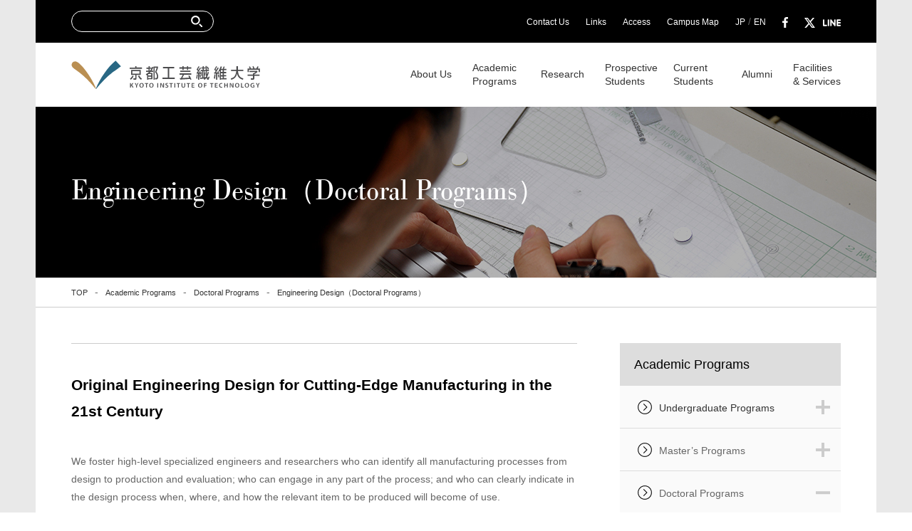

--- FILE ---
content_type: text/html; charset=UTF-8
request_url: https://www.kit.ac.jp/en/academic-programs/doctoral-programs/engineering-design/
body_size: 13368
content:
<!DOCTYPE html>
<html dir="ltr" lang="en" prefix="og: https://ogp.me/ns#" class="no-js" prefix="og: http://ogp.me/ns# fb: http://ogp.me/ns/fb#">
<head>
  <meta content="IE=edge" http-equiv="X-UA-Compatible" />

  <!-- ***** charset ***** -->
  <meta charset="utf-8" />

  <!-- ***** viewport ***** -->
  <meta name="viewport" content="width=device-width" />

  <!-- ***** website data ***** -->
  
  	<style>img:is([sizes="auto" i], [sizes^="auto," i]) { contain-intrinsic-size: 3000px 1500px }</style>
	
		<!-- All in One SEO 4.7.5.1 - aioseo.com -->
		<title>Engineering Design（Doctoral Programs） - 国立大学法人 京都工芸繊維大学</title>
		<meta name="description" content="Original Engineering Design for Cutting-Edge Manufactur" />
		<meta name="robots" content="max-image-preview:large" />
		<link rel="canonical" href="https://www.kit.ac.jp/en/academic-programs/doctoral-programs/engineering-design/" />
		<meta name="generator" content="All in One SEO (AIOSEO) 4.7.5.1" />
		<meta property="og:locale" content="en_US" />
		<meta property="og:site_name" content="国立大学法人 京都工芸繊維大学 -" />
		<meta property="og:type" content="article" />
		<meta property="og:title" content="Engineering Design（Doctoral Programs） - 国立大学法人 京都工芸繊維大学" />
		<meta property="og:description" content="Original Engineering Design for Cutting-Edge Manufactur" />
		<meta property="og:url" content="https://www.kit.ac.jp/en/academic-programs/doctoral-programs/engineering-design/" />
		<meta property="article:published_time" content="2013-08-29T08:48:37+00:00" />
		<meta property="article:modified_time" content="2022-01-12T05:54:10+00:00" />
		<meta name="twitter:card" content="summary" />
		<meta name="twitter:title" content="Engineering Design（Doctoral Programs） - 国立大学法人 京都工芸繊維大学" />
		<meta name="twitter:description" content="Original Engineering Design for Cutting-Edge Manufactur" />
		<script type="application/ld+json" class="aioseo-schema">
			{"@context":"https:\/\/schema.org","@graph":[{"@type":"BreadcrumbList","@id":"https:\/\/www.kit.ac.jp\/en\/academic-programs\/doctoral-programs\/engineering-design\/#breadcrumblist","itemListElement":[{"@type":"ListItem","@id":"https:\/\/www.kit.ac.jp\/#listItem","position":1,"name":"Home","item":"https:\/\/www.kit.ac.jp\/","nextItem":"https:\/\/www.kit.ac.jp\/en\/academic-programs\/#listItem"},{"@type":"ListItem","@id":"https:\/\/www.kit.ac.jp\/en\/academic-programs\/#listItem","position":2,"name":"Academic Programs","item":"https:\/\/www.kit.ac.jp\/en\/academic-programs\/","nextItem":"https:\/\/www.kit.ac.jp\/en\/academic-programs\/doctoral-programs\/#listItem","previousItem":"https:\/\/www.kit.ac.jp\/#listItem"},{"@type":"ListItem","@id":"https:\/\/www.kit.ac.jp\/en\/academic-programs\/doctoral-programs\/#listItem","position":3,"name":"Doctoral Programs","item":"https:\/\/www.kit.ac.jp\/en\/academic-programs\/doctoral-programs\/","nextItem":"https:\/\/www.kit.ac.jp\/en\/academic-programs\/doctoral-programs\/engineering-design\/#listItem","previousItem":"https:\/\/www.kit.ac.jp\/en\/academic-programs\/#listItem"},{"@type":"ListItem","@id":"https:\/\/www.kit.ac.jp\/en\/academic-programs\/doctoral-programs\/engineering-design\/#listItem","position":4,"name":"Engineering Design\uff08Doctoral Programs\uff09","previousItem":"https:\/\/www.kit.ac.jp\/en\/academic-programs\/doctoral-programs\/#listItem"}]},{"@type":"Organization","@id":"https:\/\/www.kit.ac.jp\/#organization","name":"\u4eac\u90fd\u5de5\u82b8\u7e4a\u7dad\u5927\u5b66","url":"https:\/\/www.kit.ac.jp\/"},{"@type":"WebPage","@id":"https:\/\/www.kit.ac.jp\/en\/academic-programs\/doctoral-programs\/engineering-design\/#webpage","url":"https:\/\/www.kit.ac.jp\/en\/academic-programs\/doctoral-programs\/engineering-design\/","name":"Engineering Design\uff08Doctoral Programs\uff09 - \u56fd\u7acb\u5927\u5b66\u6cd5\u4eba \u4eac\u90fd\u5de5\u82b8\u7e4a\u7dad\u5927\u5b66","description":"Original Engineering Design for Cutting-Edge Manufactur","inLanguage":"en","isPartOf":{"@id":"https:\/\/www.kit.ac.jp\/#website"},"breadcrumb":{"@id":"https:\/\/www.kit.ac.jp\/en\/academic-programs\/doctoral-programs\/engineering-design\/#breadcrumblist"},"datePublished":"2013-08-29T17:48:37+09:00","dateModified":"2022-01-12T14:54:10+09:00"},{"@type":"WebSite","@id":"https:\/\/www.kit.ac.jp\/#website","url":"https:\/\/www.kit.ac.jp\/","name":"\u4eac\u90fd\u5de5\u82b8\u7e4a\u7dad\u5927\u5b66","inLanguage":"en","publisher":{"@id":"https:\/\/www.kit.ac.jp\/#organization"}}]}
		</script>
		<!-- All in One SEO -->

<link rel='dns-prefetch' href='//fonts.googleapis.com' />
<link rel="alternate" type="application/rss+xml" title="国立大学法人 京都工芸繊維大学 &raquo; Engineering Design（Doctoral Programs） Comments Feed" href="https://www.kit.ac.jp/en/academic-programs/doctoral-programs/engineering-design/feed/" />
<script type="text/javascript">
/* <![CDATA[ */
window._wpemojiSettings = {"baseUrl":"https:\/\/s.w.org\/images\/core\/emoji\/15.0.3\/72x72\/","ext":".png","svgUrl":"https:\/\/s.w.org\/images\/core\/emoji\/15.0.3\/svg\/","svgExt":".svg","source":{"concatemoji":"https:\/\/www.kit.ac.jp\/wp\/wp-includes\/js\/wp-emoji-release.min.js"}};
/*! This file is auto-generated */
!function(i,n){var o,s,e;function c(e){try{var t={supportTests:e,timestamp:(new Date).valueOf()};sessionStorage.setItem(o,JSON.stringify(t))}catch(e){}}function p(e,t,n){e.clearRect(0,0,e.canvas.width,e.canvas.height),e.fillText(t,0,0);var t=new Uint32Array(e.getImageData(0,0,e.canvas.width,e.canvas.height).data),r=(e.clearRect(0,0,e.canvas.width,e.canvas.height),e.fillText(n,0,0),new Uint32Array(e.getImageData(0,0,e.canvas.width,e.canvas.height).data));return t.every(function(e,t){return e===r[t]})}function u(e,t,n){switch(t){case"flag":return n(e,"\ud83c\udff3\ufe0f\u200d\u26a7\ufe0f","\ud83c\udff3\ufe0f\u200b\u26a7\ufe0f")?!1:!n(e,"\ud83c\uddfa\ud83c\uddf3","\ud83c\uddfa\u200b\ud83c\uddf3")&&!n(e,"\ud83c\udff4\udb40\udc67\udb40\udc62\udb40\udc65\udb40\udc6e\udb40\udc67\udb40\udc7f","\ud83c\udff4\u200b\udb40\udc67\u200b\udb40\udc62\u200b\udb40\udc65\u200b\udb40\udc6e\u200b\udb40\udc67\u200b\udb40\udc7f");case"emoji":return!n(e,"\ud83d\udc26\u200d\u2b1b","\ud83d\udc26\u200b\u2b1b")}return!1}function f(e,t,n){var r="undefined"!=typeof WorkerGlobalScope&&self instanceof WorkerGlobalScope?new OffscreenCanvas(300,150):i.createElement("canvas"),a=r.getContext("2d",{willReadFrequently:!0}),o=(a.textBaseline="top",a.font="600 32px Arial",{});return e.forEach(function(e){o[e]=t(a,e,n)}),o}function t(e){var t=i.createElement("script");t.src=e,t.defer=!0,i.head.appendChild(t)}"undefined"!=typeof Promise&&(o="wpEmojiSettingsSupports",s=["flag","emoji"],n.supports={everything:!0,everythingExceptFlag:!0},e=new Promise(function(e){i.addEventListener("DOMContentLoaded",e,{once:!0})}),new Promise(function(t){var n=function(){try{var e=JSON.parse(sessionStorage.getItem(o));if("object"==typeof e&&"number"==typeof e.timestamp&&(new Date).valueOf()<e.timestamp+604800&&"object"==typeof e.supportTests)return e.supportTests}catch(e){}return null}();if(!n){if("undefined"!=typeof Worker&&"undefined"!=typeof OffscreenCanvas&&"undefined"!=typeof URL&&URL.createObjectURL&&"undefined"!=typeof Blob)try{var e="postMessage("+f.toString()+"("+[JSON.stringify(s),u.toString(),p.toString()].join(",")+"));",r=new Blob([e],{type:"text/javascript"}),a=new Worker(URL.createObjectURL(r),{name:"wpTestEmojiSupports"});return void(a.onmessage=function(e){c(n=e.data),a.terminate(),t(n)})}catch(e){}c(n=f(s,u,p))}t(n)}).then(function(e){for(var t in e)n.supports[t]=e[t],n.supports.everything=n.supports.everything&&n.supports[t],"flag"!==t&&(n.supports.everythingExceptFlag=n.supports.everythingExceptFlag&&n.supports[t]);n.supports.everythingExceptFlag=n.supports.everythingExceptFlag&&!n.supports.flag,n.DOMReady=!1,n.readyCallback=function(){n.DOMReady=!0}}).then(function(){return e}).then(function(){var e;n.supports.everything||(n.readyCallback(),(e=n.source||{}).concatemoji?t(e.concatemoji):e.wpemoji&&e.twemoji&&(t(e.twemoji),t(e.wpemoji)))}))}((window,document),window._wpemojiSettings);
/* ]]> */
</script>
<style id='wp-emoji-styles-inline-css' type='text/css'>

	img.wp-smiley, img.emoji {
		display: inline !important;
		border: none !important;
		box-shadow: none !important;
		height: 1em !important;
		width: 1em !important;
		margin: 0 0.07em !important;
		vertical-align: -0.1em !important;
		background: none !important;
		padding: 0 !important;
	}
</style>
<link rel='stylesheet' id='wp-block-library-css' href='https://www.kit.ac.jp/wp/wp-includes/css/dist/block-library/style.min.css' type='text/css' media='all' />
<style id='classic-theme-styles-inline-css' type='text/css'>
/*! This file is auto-generated */
.wp-block-button__link{color:#fff;background-color:#32373c;border-radius:9999px;box-shadow:none;text-decoration:none;padding:calc(.667em + 2px) calc(1.333em + 2px);font-size:1.125em}.wp-block-file__button{background:#32373c;color:#fff;text-decoration:none}
</style>
<style id='global-styles-inline-css' type='text/css'>
:root{--wp--preset--aspect-ratio--square: 1;--wp--preset--aspect-ratio--4-3: 4/3;--wp--preset--aspect-ratio--3-4: 3/4;--wp--preset--aspect-ratio--3-2: 3/2;--wp--preset--aspect-ratio--2-3: 2/3;--wp--preset--aspect-ratio--16-9: 16/9;--wp--preset--aspect-ratio--9-16: 9/16;--wp--preset--color--black: #000000;--wp--preset--color--cyan-bluish-gray: #abb8c3;--wp--preset--color--white: #ffffff;--wp--preset--color--pale-pink: #f78da7;--wp--preset--color--vivid-red: #cf2e2e;--wp--preset--color--luminous-vivid-orange: #ff6900;--wp--preset--color--luminous-vivid-amber: #fcb900;--wp--preset--color--light-green-cyan: #7bdcb5;--wp--preset--color--vivid-green-cyan: #00d084;--wp--preset--color--pale-cyan-blue: #8ed1fc;--wp--preset--color--vivid-cyan-blue: #0693e3;--wp--preset--color--vivid-purple: #9b51e0;--wp--preset--gradient--vivid-cyan-blue-to-vivid-purple: linear-gradient(135deg,rgba(6,147,227,1) 0%,rgb(155,81,224) 100%);--wp--preset--gradient--light-green-cyan-to-vivid-green-cyan: linear-gradient(135deg,rgb(122,220,180) 0%,rgb(0,208,130) 100%);--wp--preset--gradient--luminous-vivid-amber-to-luminous-vivid-orange: linear-gradient(135deg,rgba(252,185,0,1) 0%,rgba(255,105,0,1) 100%);--wp--preset--gradient--luminous-vivid-orange-to-vivid-red: linear-gradient(135deg,rgba(255,105,0,1) 0%,rgb(207,46,46) 100%);--wp--preset--gradient--very-light-gray-to-cyan-bluish-gray: linear-gradient(135deg,rgb(238,238,238) 0%,rgb(169,184,195) 100%);--wp--preset--gradient--cool-to-warm-spectrum: linear-gradient(135deg,rgb(74,234,220) 0%,rgb(151,120,209) 20%,rgb(207,42,186) 40%,rgb(238,44,130) 60%,rgb(251,105,98) 80%,rgb(254,248,76) 100%);--wp--preset--gradient--blush-light-purple: linear-gradient(135deg,rgb(255,206,236) 0%,rgb(152,150,240) 100%);--wp--preset--gradient--blush-bordeaux: linear-gradient(135deg,rgb(254,205,165) 0%,rgb(254,45,45) 50%,rgb(107,0,62) 100%);--wp--preset--gradient--luminous-dusk: linear-gradient(135deg,rgb(255,203,112) 0%,rgb(199,81,192) 50%,rgb(65,88,208) 100%);--wp--preset--gradient--pale-ocean: linear-gradient(135deg,rgb(255,245,203) 0%,rgb(182,227,212) 50%,rgb(51,167,181) 100%);--wp--preset--gradient--electric-grass: linear-gradient(135deg,rgb(202,248,128) 0%,rgb(113,206,126) 100%);--wp--preset--gradient--midnight: linear-gradient(135deg,rgb(2,3,129) 0%,rgb(40,116,252) 100%);--wp--preset--font-size--small: 13px;--wp--preset--font-size--medium: 20px;--wp--preset--font-size--large: 36px;--wp--preset--font-size--x-large: 42px;--wp--preset--spacing--20: 0.44rem;--wp--preset--spacing--30: 0.67rem;--wp--preset--spacing--40: 1rem;--wp--preset--spacing--50: 1.5rem;--wp--preset--spacing--60: 2.25rem;--wp--preset--spacing--70: 3.38rem;--wp--preset--spacing--80: 5.06rem;--wp--preset--shadow--natural: 6px 6px 9px rgba(0, 0, 0, 0.2);--wp--preset--shadow--deep: 12px 12px 50px rgba(0, 0, 0, 0.4);--wp--preset--shadow--sharp: 6px 6px 0px rgba(0, 0, 0, 0.2);--wp--preset--shadow--outlined: 6px 6px 0px -3px rgba(255, 255, 255, 1), 6px 6px rgba(0, 0, 0, 1);--wp--preset--shadow--crisp: 6px 6px 0px rgba(0, 0, 0, 1);}:where(.is-layout-flex){gap: 0.5em;}:where(.is-layout-grid){gap: 0.5em;}body .is-layout-flex{display: flex;}.is-layout-flex{flex-wrap: wrap;align-items: center;}.is-layout-flex > :is(*, div){margin: 0;}body .is-layout-grid{display: grid;}.is-layout-grid > :is(*, div){margin: 0;}:where(.wp-block-columns.is-layout-flex){gap: 2em;}:where(.wp-block-columns.is-layout-grid){gap: 2em;}:where(.wp-block-post-template.is-layout-flex){gap: 1.25em;}:where(.wp-block-post-template.is-layout-grid){gap: 1.25em;}.has-black-color{color: var(--wp--preset--color--black) !important;}.has-cyan-bluish-gray-color{color: var(--wp--preset--color--cyan-bluish-gray) !important;}.has-white-color{color: var(--wp--preset--color--white) !important;}.has-pale-pink-color{color: var(--wp--preset--color--pale-pink) !important;}.has-vivid-red-color{color: var(--wp--preset--color--vivid-red) !important;}.has-luminous-vivid-orange-color{color: var(--wp--preset--color--luminous-vivid-orange) !important;}.has-luminous-vivid-amber-color{color: var(--wp--preset--color--luminous-vivid-amber) !important;}.has-light-green-cyan-color{color: var(--wp--preset--color--light-green-cyan) !important;}.has-vivid-green-cyan-color{color: var(--wp--preset--color--vivid-green-cyan) !important;}.has-pale-cyan-blue-color{color: var(--wp--preset--color--pale-cyan-blue) !important;}.has-vivid-cyan-blue-color{color: var(--wp--preset--color--vivid-cyan-blue) !important;}.has-vivid-purple-color{color: var(--wp--preset--color--vivid-purple) !important;}.has-black-background-color{background-color: var(--wp--preset--color--black) !important;}.has-cyan-bluish-gray-background-color{background-color: var(--wp--preset--color--cyan-bluish-gray) !important;}.has-white-background-color{background-color: var(--wp--preset--color--white) !important;}.has-pale-pink-background-color{background-color: var(--wp--preset--color--pale-pink) !important;}.has-vivid-red-background-color{background-color: var(--wp--preset--color--vivid-red) !important;}.has-luminous-vivid-orange-background-color{background-color: var(--wp--preset--color--luminous-vivid-orange) !important;}.has-luminous-vivid-amber-background-color{background-color: var(--wp--preset--color--luminous-vivid-amber) !important;}.has-light-green-cyan-background-color{background-color: var(--wp--preset--color--light-green-cyan) !important;}.has-vivid-green-cyan-background-color{background-color: var(--wp--preset--color--vivid-green-cyan) !important;}.has-pale-cyan-blue-background-color{background-color: var(--wp--preset--color--pale-cyan-blue) !important;}.has-vivid-cyan-blue-background-color{background-color: var(--wp--preset--color--vivid-cyan-blue) !important;}.has-vivid-purple-background-color{background-color: var(--wp--preset--color--vivid-purple) !important;}.has-black-border-color{border-color: var(--wp--preset--color--black) !important;}.has-cyan-bluish-gray-border-color{border-color: var(--wp--preset--color--cyan-bluish-gray) !important;}.has-white-border-color{border-color: var(--wp--preset--color--white) !important;}.has-pale-pink-border-color{border-color: var(--wp--preset--color--pale-pink) !important;}.has-vivid-red-border-color{border-color: var(--wp--preset--color--vivid-red) !important;}.has-luminous-vivid-orange-border-color{border-color: var(--wp--preset--color--luminous-vivid-orange) !important;}.has-luminous-vivid-amber-border-color{border-color: var(--wp--preset--color--luminous-vivid-amber) !important;}.has-light-green-cyan-border-color{border-color: var(--wp--preset--color--light-green-cyan) !important;}.has-vivid-green-cyan-border-color{border-color: var(--wp--preset--color--vivid-green-cyan) !important;}.has-pale-cyan-blue-border-color{border-color: var(--wp--preset--color--pale-cyan-blue) !important;}.has-vivid-cyan-blue-border-color{border-color: var(--wp--preset--color--vivid-cyan-blue) !important;}.has-vivid-purple-border-color{border-color: var(--wp--preset--color--vivid-purple) !important;}.has-vivid-cyan-blue-to-vivid-purple-gradient-background{background: var(--wp--preset--gradient--vivid-cyan-blue-to-vivid-purple) !important;}.has-light-green-cyan-to-vivid-green-cyan-gradient-background{background: var(--wp--preset--gradient--light-green-cyan-to-vivid-green-cyan) !important;}.has-luminous-vivid-amber-to-luminous-vivid-orange-gradient-background{background: var(--wp--preset--gradient--luminous-vivid-amber-to-luminous-vivid-orange) !important;}.has-luminous-vivid-orange-to-vivid-red-gradient-background{background: var(--wp--preset--gradient--luminous-vivid-orange-to-vivid-red) !important;}.has-very-light-gray-to-cyan-bluish-gray-gradient-background{background: var(--wp--preset--gradient--very-light-gray-to-cyan-bluish-gray) !important;}.has-cool-to-warm-spectrum-gradient-background{background: var(--wp--preset--gradient--cool-to-warm-spectrum) !important;}.has-blush-light-purple-gradient-background{background: var(--wp--preset--gradient--blush-light-purple) !important;}.has-blush-bordeaux-gradient-background{background: var(--wp--preset--gradient--blush-bordeaux) !important;}.has-luminous-dusk-gradient-background{background: var(--wp--preset--gradient--luminous-dusk) !important;}.has-pale-ocean-gradient-background{background: var(--wp--preset--gradient--pale-ocean) !important;}.has-electric-grass-gradient-background{background: var(--wp--preset--gradient--electric-grass) !important;}.has-midnight-gradient-background{background: var(--wp--preset--gradient--midnight) !important;}.has-small-font-size{font-size: var(--wp--preset--font-size--small) !important;}.has-medium-font-size{font-size: var(--wp--preset--font-size--medium) !important;}.has-large-font-size{font-size: var(--wp--preset--font-size--large) !important;}.has-x-large-font-size{font-size: var(--wp--preset--font-size--x-large) !important;}
:where(.wp-block-post-template.is-layout-flex){gap: 1.25em;}:where(.wp-block-post-template.is-layout-grid){gap: 1.25em;}
:where(.wp-block-columns.is-layout-flex){gap: 2em;}:where(.wp-block-columns.is-layout-grid){gap: 2em;}
:root :where(.wp-block-pullquote){font-size: 1.5em;line-height: 1.6;}
</style>
<link rel='stylesheet' id='google-font-css' href='https://fonts.googleapis.com/css?family=Arimo:400,700' type='text/css' media='all' />
<link rel='stylesheet' id='app-css-css' href='https://www.kit.ac.jp/wp/wp-content/themes/kit_renewal/css/app.css' type='text/css' media='all' />
<link rel="https://api.w.org/" href="https://www.kit.ac.jp/wp-json/" /><link rel="alternate" title="JSON" type="application/json" href="https://www.kit.ac.jp/wp-json/wp/v2/pages/7778" /><link rel="EditURI" type="application/rsd+xml" title="RSD" href="https://www.kit.ac.jp/wp/xmlrpc.php?rsd" />
<link rel='shortlink' href='https://www.kit.ac.jp/?p=7778' />
<link rel="alternate" title="oEmbed (JSON)" type="application/json+oembed" href="https://www.kit.ac.jp/wp-json/oembed/1.0/embed?url=https%3A%2F%2Fwww.kit.ac.jp%2Fen%2Facademic-programs%2Fdoctoral-programs%2Fengineering-design%2F" />
<link rel="alternate" title="oEmbed (XML)" type="text/xml+oembed" href="https://www.kit.ac.jp/wp-json/oembed/1.0/embed?url=https%3A%2F%2Fwww.kit.ac.jp%2Fen%2Facademic-programs%2Fdoctoral-programs%2Fengineering-design%2F&#038;format=xml" />

  <!-- ***** favicon ***** -->
  <link rel="icon" type="image/vnd.microsoft.icon" href="https://www.kit.ac.jp/wp/wp-content/themes/kit_renewal/favicon.ico">



</head>
<body class="page-template-default page page-id-7778 page-child parent-pageid-47345 is-en" data-template-url="https://www.kit.ac.jp/wp/wp-content/themes/kit_renewal">
  <div class="wrapper" id="top">
    <div class="wrapper-inner">
      <div id="jsi-nav-bar" class="nav-bar is-sp-disabled">
        <div class="nav-bar-inner fixed-inner">
          <div class="search-box">
            <form name="searchform" id="searchform" method="get" action="https://www.kit.ac.jp/en">
              <input type="text" name="s" value="" placeholder="" id="jsi-search-box"/>
              <input type="submit" value="" />
            </form>
          </div>
          <div class="nav-bar-menu">
            <ul class="nav-bar-menu-list">
              <li id="menu-item-45387" class="menu-item menu-item-type-post_type menu-item-object-page menu-item-45387"><a href="https://www.kit.ac.jp/en/contact-information/" class="adjust-link">Contact Us</a></li>
<li id="menu-item-45388" class="menu-item menu-item-type-post_type menu-item-object-page menu-item-45388"><a href="https://www.kit.ac.jp/en/links/" class="adjust-link">Links</a></li>
<li id="menu-item-45389" class="menu-item menu-item-type-post_type menu-item-object-page menu-item-45389"><a href="https://www.kit.ac.jp/en/location/" class="adjust-link">Access</a></li>
<li id="menu-item-45390" class="menu-item menu-item-type-post_type menu-item-object-page menu-item-45390"><a href="https://www.kit.ac.jp/en/location/campus_map/" class="adjust-link">Campus Map</a></li>
              <li><a href="https://www.kit.ac.jp/edu_index/sg-science-and-technology-color/design-engineering/" class="is-txt-disabled" title="Japanese"><span>JP</span></a> / <a href="https://www.kit.ac.jp/en/academic-programs/doctoral-programs/engineering-design/" class="is-txt-active" title="English"><span>EN</span></a></li>
              <li>
                 <a href="https://www.facebook.com/KIT.Kyoto" title="Facebook" target="_blank">
                  <svg class="facebook" version="1.1" id="レイヤー_1" xmlns="http://www.w3.org/2000/svg" xmlns:xlink="http://www.w3.org/1999/xlink" x="0px"
                     y="0px" viewBox="-194.8 193.2 7.6 14.6" style="enable-background:new -194.8 193.2 7.6 14.6;" xml:space="preserve">
                    <g id="Background">
                      <g id="Frame">
                      </g>
                      <g id="Text">
                      </g>
                    </g>
                    <g id="White">
                    </g>
                    <g id="Blue">
                      <path id="f" d="M-189.9,207.8v-6.7h2.2l0.3-2.6h-2.5v-1.6c0-0.7,0.2-1.3,1.3-1.3h1.4v-2.3c-0.2,0-1-0.1-2-0.1c-2,0-3.3,1.2-3.3,3.4
                              v1.9h-2.3v2.6h2.2v6.6h2.7V207.8z"/>
                    </g>
                  </svg>
                </a>
              </li>
              <li>
                <a href="https://twitter.com/pr_kit" title="Twitter" target="_blank">
					<svg version="1.1" id="レイヤー_0" xmlns="http://www.w3.org/2000/svg" xmlns:xlink="http://www.w3.org/1999/xlink" x="0px" y="0px" viewBox="0 0 300 271"
						 style="enable-background:new 0 0 300 271; fill:#FFFFFF;" xml:space="preserve" width="15px">
					<style type="text/css">.st0{fill:#FFFFFF;}</style>
					<path class="st0" d="M236,0h46L181,115l118,156h-92.6l-72.5-94.8l-83,94.8h-46l107-123L-1.1,0h94.9l65.5,86.6L236,0z M219.9,244 h25.5L80.4,26H53L219.9,244z"/>
					</svg>
                </a>
              </li>
              <li>
                <a href="http://line.naver.jp/ti/p/%40k-i-t" title="LINE" target="_blank"><!-- Generator: Adobe Illustrator 19.0.0, SVG Export Plug-In . SVG Version: 6.00 Build 0)  -->
                  <svg class="line" version="1.1" id="レイヤー_1" xmlns="http://www.w3.org/2000/svg" xmlns:xlink="http://www.w3.org/1999/xlink" x="0px"
                     y="0px" viewBox="-112.5 167.5 172 66" style="enable-background:new -112.5 167.5 172 66;" xml:space="preserve">
                    <path class="st0" d="M-79.5,233.5h-26.1c-3.8,0-6.9-3.1-6.9-6.9v-52.2c0-3.8,3.1-6.9,6.9-6.9c3.8,0,6.9,3.1,6.9,6.9v45.3h19.2
                               c3.8,0,6.9,3.1,6.9,6.9C-72.6,230.4-75.7,233.5-79.5,233.5z M-52.5,226.6c0,3.8-3.1,6.9-6.9,6.9c-3.8,0-6.9-3.1-6.9-6.9v-52.2
                               c0-3.8,3.1-6.9,6.9-6.9c3.8,0,6.9,3.1,6.9,6.9V226.6z M10.4,226.6c0,3-1.9,5.6-4.7,6.5c-0.7,0.2-1.4,0.4-2.2,0.4
                               c-2.2,0-4.2-1-5.5-2.8l-26.8-36.4v32.3c0,3.8-3.1,6.9-6.9,6.9s-6.9-3.1-6.9-6.9v-52.2c0-3,1.9-5.6,4.7-6.5c0.7-0.2,1.4-0.4,2.2-0.4
                               c2.2,0,4.2,1,5.5,2.8l26.7,36.4v-32.3c0-3.8,3.1-6.9,6.9-6.9s6.9,3.1,6.9,6.9v52.2H10.4z M52.6,219.7c3.8,0,6.9,3.1,6.9,6.9
                               c0,3.8-3.1,6.9-6.9,6.9H26.5c-3.8,0-6.9-3.1-6.9-6.9v-52.2l0,0c0-3.8,3.1-6.9,6.9-6.9h26.1c3.8,0,6.9,3.1,6.9,6.9
                               c0,3.8-3.1,6.9-6.9,6.9H33.4v12.3h19.2c3.8,0,6.9,3.1,6.9,6.9s-3.1,6.9-6.9,6.9H33.4v12.3H52.6z"/>
                  </svg>
                </a>
              </li>
                          </ul>
          </div>
        </div>
      </div>
                  <header id="jsi-header" class="header">
        <div class="header-inner fixed-inner">
          <div class="header-logo">
            <h1 class="header-logo-heading">
              <a href="https://www.kit.ac.jp/en">
                <img src="https://www.kit.ac.jp/wp/wp-content/themes/kit_renewal/img/common/logo.svg" class="" alt="京都工芸繊維大学" />
              </a>
            </h1>
          </div>
          <div class="header-sp-menu is-pc-disabled">
            <p><a href="" class="close" id="jsi-sp-menu">MENU</a></p>
          </div>
                      <nav class="header-nav is-sp-disabled"><ul id="menu-v2-menu-en" class="header-nav-list"><li id="menu-item-45416" class="menu-item menu-item-type-post_type menu-item-object-page menu-item-45416"><a href="https://www.kit.ac.jp/en/about-us/"><span>About Us</span></a><div class="header-sub-nav"><ul class="sub-nav-group"><li>Overview<ul id="menu-v2-en-aboutus-overview" class="menu"><li id="menu-item-45446" class="menu-item menu-item-type-post_type menu-item-object-page menu-item-45446"><a href="https://www.kit.ac.jp/en/about-us/message/">Message from President</a></li>
<li id="menu-item-45447" class="menu-item menu-item-type-post_type menu-item-object-page menu-item-45447"><a href="https://www.kit.ac.jp/en/about-us/strategic-direction/">KIT’s Mission Statement and Distinctive Features</a></li>
<li id="menu-item-45448" class="menu-item menu-item-type-post_type menu-item-object-page menu-item-45448"><a href="https://www.kit.ac.jp/en/about-us/history-en/">History</a></li>
<li id="menu-item-524050" class="menu-item menu-item-type-post_type menu-item-object-page menu-item-524050"><a href="https://www.kit.ac.jp/uni_index/principle/publish/">School Guide</a></li>
<li id="menu-item-45449" class="menu-item menu-item-type-custom menu-item-object-custom menu-item-45449"><a href="https://www.kit.ac.jp/wp/wp-content/uploads/2025/03/organization_250401.pdf">Organization（PDF）</a></li>
<li id="menu-item-45450" class="menu-item menu-item-type-post_type menu-item-object-page menu-item-45450"><a href="https://www.kit.ac.jp/en/about-us/symbol/">Symbol</a></li>
<li id="menu-item-59734" class="menu-item menu-item-type-post_type menu-item-object-page menu-item-59734"><a href="https://www.kit.ac.jp/en/about-us/safety-policy/">Environmental Safety Policy</a></li>
</ul></li><li>Facts &amp; Figures<ul id="menu-v2-en-aboutus-factsfigures" class="menu"><li id="menu-item-45832" class="menu-item menu-item-type-post_type menu-item-object-page menu-item-45832"><a href="https://www.kit.ac.jp/en/about-us/kit-facts-at-a-glance/">KIT Facts at a Glance</a></li>
<li id="menu-item-45452" class="menu-item menu-item-type-post_type menu-item-object-page menu-item-45452"><a href="https://www.kit.ac.jp/en/about-us/number-of-international-students/">Number of International Students</a></li>
<li id="menu-item-45453" class="menu-item menu-item-type-post_type menu-item-object-page menu-item-45453"><a href="https://www.kit.ac.jp/en/about-us/partner-institutions/">Partner Institutions</a></li>
<li id="menu-item-143425" class="menu-item menu-item-type-post_type menu-item-object-page menu-item-143425"><a href="https://www.kit.ac.jp/en/about-us/career-paths/">Career Paths</a></li>
</ul></li></ul></div></li>
<li id="menu-item-45417" class="menu-item menu-item-type-post_type menu-item-object-page current-page-ancestor menu-item-45417"><a href="https://www.kit.ac.jp/en/academic-programs/"><span>Academic Programs</span></a><div class="header-sub-nav"><ul class="sub-nav-group"><li><a href="https://www.kit.ac.jp/en/academic-programs/undergraduate-programs/">Undergraduate Programs</a><ul class="sub-nav-group"><li>Applied Biology<ul id="menu-v2-en-under-applied-biology" class="menu"><li id="menu-item-96653" class="menu-item menu-item-type-post_type menu-item-object-page menu-item-96653"><a href="https://www.kit.ac.jp/en/academic-programs/undergraduate-programs/appliedbiology/">Applied Biology（Undergraduate Programs）</a></li>
</ul></li><li>Materials Science<ul id="menu-v2-en-under-material_and_life_science" class="menu"><li id="menu-item-106006" class="menu-item menu-item-type-post_type menu-item-object-page menu-item-106006"><a href="https://www.kit.ac.jp/en/academic-programs/undergraduate-programs/applied-chemistry/">Applied Chemistry（Undergraduate Programs）</a></li>
</ul></li><li>Engineering Design<ul id="menu-v2-en-under-engineering_design" class="menu"><li id="menu-item-45703" class="menu-item menu-item-type-post_type menu-item-object-page menu-item-45703"><a href="https://www.kit.ac.jp/en/academic-programs/undergraduate-programs/electronics/">Electronics（Undergraduate Programs）</a></li>
<li id="menu-item-45846" class="menu-item menu-item-type-post_type menu-item-object-page menu-item-45846"><a href="https://www.kit.ac.jp/en/academic-programs/undergraduate-programs/information-science/">Information Science（Undergraduate Programs）</a></li>
<li id="menu-item-45785" class="menu-item menu-item-type-post_type menu-item-object-page menu-item-45785"><a href="https://www.kit.ac.jp/en/academic-programs/undergraduate-programs/mechanical-and-system-engineering/">Mechanical Engineering（Undergraduate Programs）</a></li>
</ul></li><li>Design<ul id="menu-v2-en-under-architecture_and_design" class="menu"><li id="menu-item-45707" class="menu-item menu-item-type-post_type menu-item-object-page menu-item-45707"><a href="https://www.kit.ac.jp/en/academic-programs/undergraduate-programs/architecture-and-design/">Design and Architecture（Undergraduate Programs）</a></li>
</ul></li></ul></li><li>Master’s Programs<ul class="sub-nav-group"><li>Applied Biology<ul id="menu-v2-uneder-en_masters_applied-biology" class="menu"><li id="menu-item-96647" class="menu-item menu-item-type-post_type menu-item-object-page menu-item-96647"><a href="https://www.kit.ac.jp/en/academic-programs/masters-program/applied-biology/">Applied Biology（Master’s Program）</a></li>
</ul></li><li>Materials Science<ul id="menu-v2-en-masters-materials_and_life_science" class="menu"><li id="menu-item-45711" class="menu-item menu-item-type-post_type menu-item-object-page menu-item-45711"><a href="https://www.kit.ac.jp/en/academic-programs/masters-program/innovative-materials/">Innovative Materials（Master’s Program）</a></li>
<li id="menu-item-45712" class="menu-item menu-item-type-post_type menu-item-object-page menu-item-45712"><a href="https://www.kit.ac.jp/en/academic-programs/masters-program/materials_properties_control/">Material&#8217;s Properties Control（Master’s Program）</a></li>
<li id="menu-item-45713" class="menu-item menu-item-type-post_type menu-item-object-page menu-item-45713"><a href="https://www.kit.ac.jp/en/academic-programs/masters-program/materials_synthesis/">Materials Synthesis（Master’s Program）</a></li>
<li id="menu-item-45714" class="menu-item menu-item-type-post_type menu-item-object-page menu-item-45714"><a href="https://www.kit.ac.jp/en/academic-programs/masters-program/functional_chemistry/">Functional Chemistry（Master’s Program）</a></li>
</ul></li><li>Engineering Design<ul id="menu-v2-en-masters-engineering_design" class="menu"><li id="menu-item-45716" class="menu-item menu-item-type-post_type menu-item-object-page menu-item-45716"><a href="https://www.kit.ac.jp/en/academic-programs/masters-program/electronics/">Electronics（Master’s Program）</a></li>
<li id="menu-item-45862" class="menu-item menu-item-type-post_type menu-item-object-page menu-item-45862"><a href="https://www.kit.ac.jp/en/academic-programs/masters-program/information-science/">Information Science（Master’s Program）</a></li>
<li id="menu-item-45717" class="menu-item menu-item-type-post_type menu-item-object-page menu-item-45717"><a href="https://www.kit.ac.jp/en/academic-programs/masters-program/mechanophysics/">Mechanophysics（Master’s Program）</a></li>
<li id="menu-item-45718" class="menu-item menu-item-type-post_type menu-item-object-page menu-item-45718"><a href="https://www.kit.ac.jp/en/academic-programs/masters-program/mechanodesign/">Mechanodesign（Master’s Program）</a></li>
</ul></li><li>Design<ul id="menu-v2-campuslife" class="menu"><li id="menu-item-45868" class="menu-item menu-item-type-post_type menu-item-object-page menu-item-45868"><a href="https://www.kit.ac.jp/en/academic-programs/masters-program/design/">Design（Master’s Program）</a></li>
<li id="menu-item-45866" class="menu-item menu-item-type-post_type menu-item-object-page menu-item-45866"><a href="https://www.kit.ac.jp/en/academic-programs/masters-program/archtecture-and-design/">Architecture（Master’s Program）</a></li>
<li id="menu-item-155805" class="menu-item menu-item-type-post_type menu-item-object-page menu-item-155805"><a href="https://www.kit.ac.jp/en/academic-programs/masters-program/joint-masters-degreeprogram-in-architecture/">Kyoto Institute of Technology and Chiang Mai University Joint Master&#8217;s Degree Program in Architecture（Master’s Program）</a></li>
</ul></li><li>Fiber Science and Engineering<ul id="menu-v2-en-masters-fiber_science_and_engineering" class="menu"><li id="menu-item-159635" class="menu-item menu-item-type-post_type menu-item-object-page menu-item-159635"><a href="https://www.kit.ac.jp/en/academic-programs/masters-program/advanced-fibro-science/">Advanced Fibro-Science（Master’s Program）</a></li>
<li id="menu-item-45869" class="menu-item menu-item-type-post_type menu-item-object-page menu-item-45869"><a href="https://www.kit.ac.jp/en/academic-programs/masters-program/biobased-materials-science/">Biobased Materials Science（Master’s Program）</a></li>
</ul></li></ul></li><li>Doctoral Programs<ul class="sub-nav-group"><li>Applied Biology<ul id="menu-v2-under-en-doctoral-applied-biology" class="menu"><li id="menu-item-96650" class="menu-item menu-item-type-post_type menu-item-object-page menu-item-96650"><a href="https://www.kit.ac.jp/en/academic-programs/doctoral-programs/biotechnology/">Biotechnology（Doctoral Programs）</a></li>
</ul></li><li>Materials Science<ul id="menu-v2-en-doctoral-materials_and_life_science" class="menu"><li id="menu-item-45731" class="menu-item menu-item-type-post_type menu-item-object-page menu-item-45731"><a href="https://www.kit.ac.jp/en/academic-programs/doctoral-programs/materials-chemistry/">Materials Chemistry（Doctoral Programs）</a></li>
</ul></li><li>Engineering Design<ul id="menu-v2-en-doctoral-engineering_design" class="menu"><li id="menu-item-120184" class="menu-item menu-item-type-post_type menu-item-object-page menu-item-120184"><a href="https://www.kit.ac.jp/en/academic-programs/doctoral-programs/electronics/">Electronics（Doctoral Programs）</a></li>
<li id="menu-item-45870" class="menu-item menu-item-type-post_type menu-item-object-page current-menu-item page_item page-item-7778 current_page_item menu-item-45870"><a href="https://www.kit.ac.jp/en/academic-programs/doctoral-programs/engineering-design/" aria-current="page">Engineering Design（Doctoral Programs）</a></li>
</ul></li><li>Design<ul id="menu-campus-lifw" class="menu"><li id="menu-item-45876" class="menu-item menu-item-type-post_type menu-item-object-page menu-item-45876"><a href="https://www.kit.ac.jp/en/academic-programs/doctoral-programs/design/">Design（Doctoral Programs）</a></li>
<li id="menu-item-45734" class="menu-item menu-item-type-post_type menu-item-object-page menu-item-45734"><a href="https://www.kit.ac.jp/en/academic-programs/doctoral-programs/architecture/">Architecture（Doctoral Programs）</a></li>
</ul></li><li>Fiber Science  and Engineering<ul id="menu-v2-en-doctoral-fiber_science_and_engineering" class="menu"><li id="menu-item-155799" class="menu-item menu-item-type-post_type menu-item-object-page menu-item-155799"><a href="https://www.kit.ac.jp/en/academic-programs/doctoral-programs/advanced-fibro-science/">Advanced Fibro-Science（Doctoral Programs）</a></li>
<li id="menu-item-155802" class="menu-item menu-item-type-post_type menu-item-object-page menu-item-155802"><a href="https://www.kit.ac.jp/en/academic-programs/doctoral-programs/biobased-materials-science/">Biobased Materials Science（Doctoral Programs）</a></li>
</ul></li></ul></li><li>Related Links<ul class="sub-nav-group"><li>Related Links<ul id="menu-v2-en-related-links" class="menu"><li id="menu-item-46784" class="menu-item menu-item-type-post_type menu-item-object-page menu-item-46784"><a href="https://www.kit.ac.jp/en/academic-programs/academic-calendar/">Academic Calendar</a></li>
</ul></li></ul></li></ul></div></li>
<li id="menu-item-45418" class="menu-item menu-item-type-post_type menu-item-object-page menu-item-45418"><a href="https://www.kit.ac.jp/en/research/"><span>Research</span></a><div class="header-sub-nav"><ul class="sub-nav-group"><li>Research<ul id="menu-v2-en-research-research" class="menu"><li id="menu-item-516166" class="menu-item menu-item-type-custom menu-item-object-custom menu-item-516166"><a href="https://www.liaison.kit.ac.jp/researchers_db/">Find Reseachers</a></li>
<li id="menu-item-139004" class="menu-item menu-item-type-post_type menu-item-object-page menu-item-139004"><a href="https://www.kit.ac.jp/en/research/international_scholars/">International Scholars　（Guidebook for International Researchers)</a></li>
</ul></li><li>Laboratories<ul id="menu-v2-en-research-faculties" class="menu"><li id="menu-item-45610" class="menu-item menu-item-type-post_type menu-item-object-page menu-item-45610"><a href="https://www.kit.ac.jp/en/research/applied-biology/">Applied Biology</a></li>
<li id="menu-item-47352" class="menu-item menu-item-type-post_type menu-item-object-page menu-item-47352"><a href="https://www.kit.ac.jp/en/research/innovative-materials/">Innovative Materials</a></li>
<li id="menu-item-47353" class="menu-item menu-item-type-post_type menu-item-object-page menu-item-47353"><a href="https://www.kit.ac.jp/en/research/materials-properties-control/">Material’s Properties Control</a></li>
<li id="menu-item-47355" class="menu-item menu-item-type-post_type menu-item-object-page menu-item-47355"><a href="https://www.kit.ac.jp/en/research/materials-synthesis/">Materials Synthesis</a></li>
<li id="menu-item-47356" class="menu-item menu-item-type-post_type menu-item-object-page menu-item-47356"><a href="https://www.kit.ac.jp/en/research/functional-chemistry/">Functional Chemistry</a></li>
<li id="menu-item-47357" class="menu-item menu-item-type-post_type menu-item-object-page menu-item-47357"><a href="https://www.kit.ac.jp/en/research/electronics/">Electronics</a></li>
<li id="menu-item-47358" class="menu-item menu-item-type-post_type menu-item-object-page menu-item-47358"><a href="https://www.kit.ac.jp/en/research/information-science/">Information Science</a></li>
<li id="menu-item-47389" class="menu-item menu-item-type-post_type menu-item-object-page menu-item-47389"><a href="https://www.kit.ac.jp/en/research/mechanophysics/">Mechanophysics</a></li>
<li id="menu-item-47388" class="menu-item menu-item-type-post_type menu-item-object-page menu-item-47388"><a href="https://www.kit.ac.jp/en/research/mechanodesign/">Mechanodesign</a></li>
<li id="menu-item-47385" class="menu-item menu-item-type-post_type menu-item-object-page menu-item-47385"><a href="https://www.kit.ac.jp/en/research/design/">Design</a></li>
<li id="menu-item-47386" class="menu-item menu-item-type-post_type menu-item-object-page menu-item-47386"><a href="https://www.kit.ac.jp/en/research/architecture/">Architecture</a></li>
<li id="menu-item-47397" class="menu-item menu-item-type-post_type menu-item-object-page menu-item-47397"><a href="https://www.kit.ac.jp/en/research/advanced-fibro-science/">Advanced Fibro-Science</a></li>
<li id="menu-item-47396" class="menu-item menu-item-type-post_type menu-item-object-page menu-item-47396"><a href="https://www.kit.ac.jp/en/research/biobased-materials-science/">Biobased Materials Science</a></li>
<li id="menu-item-57114" class="menu-item menu-item-type-post_type menu-item-object-page menu-item-57114"><a href="https://www.kit.ac.jp/en/research/art-and-science/">Art and Science</a></li>
</ul></li><li>Research Center<ul id="menu-v2-en-research-reseach_center" class="menu"><li id="menu-item-45625" class="menu-item menu-item-type-post_type menu-item-object-page menu-item-45625"><a href="https://www.kit.ac.jp/en/research/drosophila-genomics-and-genetic-resources/">Department of Drosophila Genomics and Genetic Resources</a></li>
<li id="menu-item-45629" class="menu-item menu-item-type-post_type menu-item-object-page menu-item-45629"><a href="https://www.kit.ac.jp/en/research/cbfs/">Department of Bioresource Field Science</a></li>
<li id="menu-item-517894" class="menu-item menu-item-type-post_type menu-item-object-page menu-item-517894"><a href="https://www.kit.ac.jp/en/research/social-and-biomedical-engineering/">Center for Social and Biomedical Engineering</a></li>
<li id="menu-item-45631" class="menu-item menu-item-type-post_type menu-item-object-page menu-item-45631"><a href="https://www.kit.ac.jp/en/?page_id=5253">Center for Manufacturing Technology</a></li>
<li id="menu-item-45628" class="menu-item menu-item-type-post_type menu-item-object-page menu-item-45628"><a href="https://www.kit.ac.jp/en/research/center-for-fiber-and-textile-science/">Center for Fiber and Textile Science</a></li>
<li id="menu-item-45634" class="menu-item menu-item-type-post_type menu-item-object-page menu-item-45634"><a href="https://www.kit.ac.jp/en/?page_id=45512">Future-Applied Conventional Technology Centre</a></li>
<li id="menu-item-106800" class="menu-item menu-item-type-post_type menu-item-object-page menu-item-106800"><a href="https://www.kit.ac.jp/en/research/green-innovation-lab/">Kyoto Lab for a Greener Future</a></li>
<li id="menu-item-106801" class="menu-item menu-item-type-post_type menu-item-object-page menu-item-106801"><a href="https://www.kit.ac.jp/en/research/materials-innovation-lab/">Materials Innovation Lab</a></li>
<li id="menu-item-517652" class="menu-item menu-item-type-post_type menu-item-object-page menu-item-517652"><a href="https://www.kit.ac.jp/en/research/ict-services/">Center for ICT Services</a></li>
<li id="menu-item-106802" class="menu-item menu-item-type-post_type menu-item-object-page menu-item-106802"><a href="https://www.kit.ac.jp/en/research/university-library/">University Library</a></li>
<li id="menu-item-45622" class="menu-item menu-item-type-post_type menu-item-object-page menu-item-45622"><a href="https://www.kit.ac.jp/en/research/museum-and-archives/">Museum and Archives</a></li>
<li id="menu-item-45624" class="menu-item menu-item-type-post_type menu-item-object-page menu-item-45624"><a href="https://www.kit.ac.jp/en/research/center-for-environmental-science/">Center for Environmental Science</a></li>
<li id="menu-item-194903" class="menu-item menu-item-type-post_type menu-item-object-page menu-item-194903"><a href="https://www.kit.ac.jp/en/research/center-for-open-access-facilities/">Center for Open Access Facilities</a></li>
<li id="menu-item-45627" class="menu-item menu-item-type-post_type menu-item-object-page menu-item-45627"><a href="https://www.kit.ac.jp/en/research/isotope-laboratory/">Isotope Laboratory</a></li>
<li id="menu-item-106803" class="menu-item menu-item-type-post_type menu-item-object-page menu-item-106803"><a href="https://www.kit.ac.jp/en/research/admission-center/">Admission Center</a></li>
<li id="menu-item-106804" class="menu-item menu-item-type-post_type menu-item-object-page menu-item-106804"><a href="https://www.kit.ac.jp/en/research/health-care-service-center/">Health Care Service Center</a></li>
<li id="menu-item-106805" class="menu-item menu-item-type-post_type menu-item-object-page menu-item-106805"><a href="https://www.kit.ac.jp/en/research/advanced-technology-center/">Advanced Technology Center</a></li>
</ul></li></ul></div></li>
<li id="menu-item-45419" class="menu-item menu-item-type-post_type menu-item-object-page menu-item-45419"><a href="https://www.kit.ac.jp/en/prospective_student/"><span>Prospective Students</span></a><div class="header-sub-nav"><ul class="sub-nav-group"><li>Study Options &amp; Applications<ul id="menu-v2-en-prospective_students-study_option" class="menu"><li id="menu-item-45592" class="menu-item menu-item-type-post_type menu-item-object-page menu-item-45592"><a href="https://www.kit.ac.jp/en/prospective_student/undergraduate-program/">Undergraduate Programs</a></li>
<li id="menu-item-45593" class="menu-item menu-item-type-post_type menu-item-object-page menu-item-45593"><a href="https://www.kit.ac.jp/en/prospective_student/masters-programs/">Master’s Programs</a></li>
<li id="menu-item-45594" class="menu-item menu-item-type-post_type menu-item-object-page menu-item-45594"><a href="https://www.kit.ac.jp/en/prospective_student/doctral-programs/">Doctoral Programs</a></li>
<li id="menu-item-45595" class="menu-item menu-item-type-post_type menu-item-object-page menu-item-45595"><a href="https://www.kit.ac.jp/en/prospective_student/international-graduate-program/">International Graduate Program（IGP）</a></li>
<li id="menu-item-198826" class="menu-item menu-item-type-post_type menu-item-object-page menu-item-198826"><a href="https://www.kit.ac.jp/en/prospective_student/joint-degree-double-degree-programs/">Joint/Double Degree Programs</a></li>
<li id="menu-item-45596" class="menu-item menu-item-type-post_type menu-item-object-page menu-item-45596"><a href="https://www.kit.ac.jp/en/prospective_student/exchange-short-term-programs/">Exchange &#038; Short-Term Programs［Non-Degree］</a></li>
<li id="menu-item-83020" class="menu-item menu-item-type-post_type menu-item-object-page menu-item-83020"><a href="https://www.kit.ac.jp/en/prospective_student/visiting-students/">Global Internship Programs [Non-Degree]</a></li>
<li id="menu-item-45597" class="menu-item menu-item-type-post_type menu-item-object-page menu-item-45597"><a href="https://www.kit.ac.jp/en/prospective_student/research-students/">Research Students［Non-Degree］</a></li>
<li id="menu-item-524049" class="menu-item menu-item-type-post_type menu-item-object-page menu-item-524049"><a href="https://www.kit.ac.jp/uni_index/principle/publish/">School Guide</a></li>
</ul></li><li>Tuition/Fees &amp; Scholarships<ul id="menu-v2-en-prospective_students-tuitionscholarships" class="menu"><li id="menu-item-125468" class="menu-item menu-item-type-post_type menu-item-object-page menu-item-125468"><a href="https://www.kit.ac.jp/en/prospective_student/tuition/">Tuition &#038; Fees</a></li>
<li id="menu-item-194358" class="menu-item menu-item-type-post_type menu-item-object-page menu-item-194358"><a href="https://www.kit.ac.jp/en/prospective_student/life_fee/">Exemption &#038; Postponement</a></li>
<li id="menu-item-516858" class="menu-item menu-item-type-custom menu-item-object-custom menu-item-516858"><a href="https://www.kit.ac.jp/en/current_student/information/#syogaku">Scholarships</a></li>
<li id="menu-item-45600" class="menu-item menu-item-type-post_type menu-item-object-page menu-item-45600"><a href="https://www.kit.ac.jp/en/prospective_student/monthly-living-expense/">Monthly Living Expenses</a></li>
</ul></li><li>More Info<ul id="menu-v2-en-prospective_students-more_info" class="menu"><li id="menu-item-374678" class="menu-item menu-item-type-post_type menu-item-object-page menu-item-374678"><a href="https://www.kit.ac.jp/en/academic-programs/academic-calendar/">Academic Calendar</a></li>
<li id="menu-item-507768" class="menu-item menu-item-type-custom menu-item-object-custom menu-item-507768"><a href="https://www.syllabus.kit.ac.jp/">Syllabus</a></li>
<li id="menu-item-374679" class="menu-item menu-item-type-custom menu-item-object-custom menu-item-374679"><a href="https://www.liaison.kit.ac.jp/researchers_db/">Find Researchers</a></li>
<li id="menu-item-45603" class="menu-item menu-item-type-post_type menu-item-object-page menu-item-45603"><a href="https://www.kit.ac.jp/en/facilities-services/accommodation/">Housing &#038; Accommodations</a></li>
<li id="menu-item-45604" class="menu-item menu-item-type-post_type menu-item-object-page menu-item-45604"><a href="https://www.kit.ac.jp/en/prospective_student/faq/">FAQs</a></li>
<li id="menu-item-374680" class="menu-item menu-item-type-custom menu-item-object-custom menu-item-374680"><a href="https://www.studyinjapan.go.jp/ja/">Study in Japan（External Link）</a></li>
<li id="menu-item-374681" class="menu-item menu-item-type-custom menu-item-object-custom menu-item-374681"><a href="https://www.studykyoto.jp/en/">Study in Kyoto（External Link）</a></li>
</ul></li><li>SNS＆Videos<ul id="menu-v2-en-prospective_students-follow_us" class="menu"><li id="menu-item-374682" class="menu-item menu-item-type-custom menu-item-object-custom menu-item-374682"><a href="https://www.facebook.com/KIT.Kyoto.International/">KIT International Center Facebook Page</a></li>
<li id="menu-item-374683" class="menu-item menu-item-type-custom menu-item-object-custom menu-item-374683"><a href="https://www.kit.ac.jp/en/project-videos/">Various Informative Videos</a></li>
</ul></li></ul></div></li>
<li id="menu-item-45422" class="menu-item menu-item-type-post_type menu-item-object-page menu-item-45422"><a href="https://www.kit.ac.jp/en/current_student/"><span>Current Students</span></a><div class="header-sub-nav"><ul class="sub-nav-group"><li>Information<ul id="menu-v2-en-currentstudent-registrationstudentlife" class="menu"><li id="menu-item-516849" class="menu-item menu-item-type-post_type menu-item-object-page menu-item-516849"><a href="https://www.kit.ac.jp/en/current_student/information/">Information for International Students（New and Current Students）</a></li>
<li id="menu-item-521239" class="menu-item menu-item-type-post_type menu-item-object-page menu-item-521239"><a href="https://www.kit.ac.jp/en/current_student/status/">Residence Status, Leave of Absence, and Withdrawal</a></li>
</ul></li><li>Certifications<ul id="menu-v2-en-currentstudent-certification" class="menu"><li id="menu-item-45590" class="menu-item menu-item-type-post_type menu-item-object-page menu-item-45590"><a href="https://www.kit.ac.jp/en/current_student/for-current-students/">For Current Students</a></li>
</ul></li><li>More Info<ul id="menu-v2-en-currentstudent-moreinfo" class="menu"><li id="menu-item-515419" class="menu-item menu-item-type-post_type menu-item-object-page menu-item-515419"><a href="https://www.kit.ac.jp/en/current_student/global_commons_en/">Activities at the GLOBAL LEARNING COMMONS</a></li>
<li id="menu-item-45591" class="menu-item menu-item-type-post_type menu-item-object-page menu-item-45591"><a href="https://www.kit.ac.jp/en/prospective_student/faq/">FAQs</a></li>
</ul></li></ul></div></li>
<li id="menu-item-45420" class="menu-item menu-item-type-post_type menu-item-object-page menu-item-45420"><a href="https://www.kit.ac.jp/en/former_student/"><span>Alumni</span></a><div class="header-sub-nav"><ul class="sub-nav-group"><li>Community &amp; Activities<ul id="menu-v2-en-alumni-communityactivities" class="menu"><li id="menu-item-45578" class="menu-item menu-item-type-post_type menu-item-object-page menu-item-45578"><a href="https://www.kit.ac.jp/en/former_student/kit-international-academic-exchange-club/">KIT International Academic Exchange Club（KITEC）</a></li>
<li id="menu-item-45582" class="menu-item menu-item-type-post_type menu-item-object-page menu-item-45582"><a href="https://www.kit.ac.jp/en/former_student/alumni-gathering/">Alumni Gathering</a></li>
</ul></li><li>Follow-up Programs<ul id="menu-v2-en-alumni-followup" class="menu"><li id="menu-item-45581" class="menu-item menu-item-type-post_type menu-item-object-page menu-item-45581"><a href="https://www.kit.ac.jp/en/former_student/follow-up-programs/">Follow-up Programs</a></li>
</ul></li><li>Certifications<ul id="menu-v2-en-alumni-certification" class="menu"><li id="menu-item-45584" class="menu-item menu-item-type-post_type menu-item-object-page menu-item-45584"><a href="https://www.kit.ac.jp/en/former_student/certification/">Certificates (for former students)</a></li>
</ul></li></ul></div></li>
<li id="menu-item-45421" class="menu-item menu-item-type-post_type menu-item-object-page menu-item-45421"><a href="https://www.kit.ac.jp/en/facilities-services/"><span>Facilities &#038; Services</span></a><div class="header-sub-nav"><ul class="sub-nav-group"><li>Housing &amp; Accommodations<ul id="menu-v2-en-facilitiesservice-accommodation" class="menu"><li id="menu-item-45669" class="menu-item menu-item-type-post_type menu-item-object-page menu-item-45669"><a href="https://www.kit.ac.jp/en/facilities-services/accommodation/">Housing &#038; Accommodations</a></li>
</ul></li><li>Library<ul id="menu-v2-en-facilitiesservice-library" class="menu"><li id="menu-item-45670" class="menu-item menu-item-type-post_type menu-item-object-page menu-item-45670"><a href="https://www.kit.ac.jp/en/facilities-services/library/">University Library</a></li>
<li id="menu-item-45671" class="menu-item menu-item-type-custom menu-item-object-custom menu-item-45671"><a href="http://www.lib.kit.ac.jp/">University Library Home Page（Japanese only）</a></li>
</ul></li><li>Health &amp; Safety<ul id="menu-v2-en-facilitiesservice-healthsafety" class="menu"><li id="menu-item-45672" class="menu-item menu-item-type-post_type menu-item-object-page menu-item-45672"><a href="https://www.kit.ac.jp/en/facilities-services/health-care-service-center/">Health Care Service Center</a></li>
<li id="menu-item-45675" class="menu-item menu-item-type-post_type menu-item-object-page menu-item-45675"><a href="https://www.kit.ac.jp/en/facilities-services/center-for-accesibility-communication-assistance/">Center for Accessibility &#038; Communication Assistance</a></li>
<li id="menu-item-195511" class="menu-item menu-item-type-post_type menu-item-object-page menu-item-195511"><a href="https://www.kit.ac.jp/en/facilities-services/harassment-and-human-rights-consultation/">Harassment and Human Rights Consultation</a></li>
</ul></li><li>Japanese Language Support<ul id="menu-v2-en-facilitiesservice-japanese_support" class="menu"><li id="menu-item-45676" class="menu-item menu-item-type-post_type menu-item-object-page menu-item-45676"><a href="https://www.kit.ac.jp/en/facilities-services/interactive-language-learning/">Interactive Language Learning</a></li>
<li id="menu-item-45681" class="menu-item menu-item-type-post_type menu-item-object-page menu-item-45681"><a href="https://www.kit.ac.jp/en/facilities-services/free-japanese-classes/">Japanese Classes</a></li>
</ul></li><li>Career Support<ul id="menu-v2-en-facilitiesservice-career-support" class="menu"><li id="menu-item-187267" class="menu-item menu-item-type-post_type menu-item-object-page menu-item-187267"><a href="https://www.kit.ac.jp/en/facilities-services/careersupport/">Career Support</a></li>
</ul></li></ul></div></li>
</ul></nav>                  </div>
      </header>
      

  
    <div class="frame content-adjust">
      <div class="frame-inner">
        <div class="kv-content-subpage template d3" style="background-image: url(https://www.kit.ac.jp/wp/wp-content/uploads/2013/06/Academics1.jpg);">
          <div class="kv-content-subpage-inner fixed-inner">
            <div class="kv-content-subpage-position fixed-inner-content d3">
              <header class="kv-content-subpage-head">
                <h1 class="kv-content-subpage-heading heading-medium">Engineering Design（Doctoral Programs）</h1>
              </header>
            </div>
          </div>
        </div>
        <div class="bread is-sp-disabled"><div class="bread-inner fixed-inner"><ul class="bread-list fixed-inner-content"><li><a href="https://www.kit.ac.jp/en"><span>TOP</span></a></li><li><a href="https://www.kit.ac.jp/en/academic-programs/"><span>Academic Programs</span></a></li><li><a href="https://www.kit.ac.jp/en/academic-programs/doctoral-programs/"><span>Doctoral Programs</span></a></li><li><a href="https://www.kit.ac.jp/en/academic-programs/doctoral-programs/engineering-design/"><span>Engineering Design（Doctoral Programs）</span></a></li></ul></div></div>        <div class="fixed-inner">
          <div class="fixed-inner-content">
            <div class="page-template">
              <div class="page-template-inner cf">
                <div class="template-block"><h3>Original Engineering Design for Cutting-Edge Manufacturing in the 21st Century</h3>
<p>We foster high-level specialized engineers and researchers who can identify all manufacturing processes from design to production and evaluation; who can engage in any part of the process; and who can clearly indicate in the design process when, where, and how the relevant item to be produced will become of use.</p>
<h3>Educational Program</h3>
<p>As specifically listed in the examples below, we are engaged in education and research covering information and communications, mechanical systems, and design management. We foster high-level specialized engineers and researchers who can develop and utilize original engineering design methods for cutting-edge manufacturing in the 21st century and make their presence felt both internationally and in less urban areas of Japan.</p>
<p>1. Establishment and application of theories, as well as producing systems, for analyzing, assessing and processing materials;<br />
2. Invention of mathematical methods for analyzing information;<br />
3. Development of comprehensive information systems with consideration given to relationships between computer hardware/software and humans;<br />
4. Analysis, assessment, measurement, forecast, and control of complex composite systems, such as information processing and production engineering systems; and<br />
5. Organization, assessment, design, processing, and management of the entire process, ranging from the selection of materials to the production of each industrial product, and the optimization and intelligence-optimization of such organization, assessment, design, processing and management.</p>
<h3>Laboratory Information</h3>
<ul>
<li><a href="https://www.kit.ac.jp/en/academic-programs/masters-program/information-science/">Information Science</a></li>
<li><a href="https://www.kit.ac.jp/en/academic-programs/masters-program/mechanophysics/">Mechanophysics</a></li>
<li><a href="https://www.kit.ac.jp/en/academic-programs/masters-program/mechanodesign/">Mechanodesign</a></li>
</ul>
</div>
                <div class="side-nav is-sp-disabled">

  <header class="side-nav-header">
    <h2>Academic Programs</h2>
  </header>
  <ul class="side-nav-list">
        <li>
      <div class="ac-panel">
                <div class="ac-panel-header">
                    <a href="https://www.kit.ac.jp/en/academic-programs/undergraduate-programs/" class="ac-panel-title"><span>Undergraduate Programs</span></a>
                    <a href="#" class="ac-panel-link trigger"><img src="https://www.kit.ac.jp/wp/wp-content/themes/kit_renewal/img/common/local_nav_plus.svg" alt="" /></a>
        </div>
                <div class="side-nav-child target is-close">
          <ul class="side-nav-child-list">
                        <li class="">
              <div class="ac-panel-child">
                <div class="ac-panel-child-header">
                  <p class="ac-panel-child-title"><span>Applied Biology</span></p>
                  <a href="#" title="" class="ac-panel-child-link trigger"><img src="https://www.kit.ac.jp/wp/wp-content/themes/kit_renewal/img/common/local_nav_plus.svg" alt="" /></a>
                </div>
                <div class="side-nav-tree target is-close"><ul id="menu-v2-en-under-applied-biology-1" class="side-nav-tree-list"><li class="menu-item menu-item-type-post_type menu-item-object-page menu-item-96653"><div class="ac-panel-tree"><a href="https://www.kit.ac.jp/en/academic-programs/undergraduate-programs/appliedbiology/" class="ac-panel-tree-title hover-trigger"><span class="m-off"></span><span>Applied Biology（Undergraduate Programs）</span></a></div></li>
</ul></div>              </div>
                          <li class="">
              <div class="ac-panel-child">
                <div class="ac-panel-child-header">
                  <p class="ac-panel-child-title"><span>Materials Science</span></p>
                  <a href="#" title="" class="ac-panel-child-link trigger"><img src="https://www.kit.ac.jp/wp/wp-content/themes/kit_renewal/img/common/local_nav_plus.svg" alt="" /></a>
                </div>
                <div class="side-nav-tree target is-close"><ul id="menu-v2-en-under-material_and_life_science-1" class="side-nav-tree-list"><li class="menu-item menu-item-type-post_type menu-item-object-page menu-item-106006"><div class="ac-panel-tree"><a href="https://www.kit.ac.jp/en/academic-programs/undergraduate-programs/applied-chemistry/" class="ac-panel-tree-title hover-trigger"><span class="m-off"></span><span>Applied Chemistry（Undergraduate Programs）</span></a></div></li>
</ul></div>              </div>
                          <li class="">
              <div class="ac-panel-child">
                <div class="ac-panel-child-header">
                  <p class="ac-panel-child-title"><span>Engineering Design</span></p>
                  <a href="#" title="" class="ac-panel-child-link trigger"><img src="https://www.kit.ac.jp/wp/wp-content/themes/kit_renewal/img/common/local_nav_plus.svg" alt="" /></a>
                </div>
                <div class="side-nav-tree target is-close"><ul id="menu-v2-en-under-engineering_design-1" class="side-nav-tree-list"><li class="menu-item menu-item-type-post_type menu-item-object-page menu-item-45703"><div class="ac-panel-tree"><a href="https://www.kit.ac.jp/en/academic-programs/undergraduate-programs/electronics/" class="ac-panel-tree-title hover-trigger"><span class="m-off"></span><span>Electronics（Undergraduate Programs）</span></a></div></li>
<li class="menu-item menu-item-type-post_type menu-item-object-page menu-item-45846"><div class="ac-panel-tree"><a href="https://www.kit.ac.jp/en/academic-programs/undergraduate-programs/information-science/" class="ac-panel-tree-title hover-trigger"><span class="m-off"></span><span>Information Science（Undergraduate Programs）</span></a></div></li>
<li class="menu-item menu-item-type-post_type menu-item-object-page menu-item-45785"><div class="ac-panel-tree"><a href="https://www.kit.ac.jp/en/academic-programs/undergraduate-programs/mechanical-and-system-engineering/" class="ac-panel-tree-title hover-trigger"><span class="m-off"></span><span>Mechanical Engineering（Undergraduate Programs）</span></a></div></li>
</ul></div>              </div>
                          <li class="">
              <div class="ac-panel-child">
                <div class="ac-panel-child-header">
                  <p class="ac-panel-child-title"><span>Design</span></p>
                  <a href="#" title="" class="ac-panel-child-link trigger"><img src="https://www.kit.ac.jp/wp/wp-content/themes/kit_renewal/img/common/local_nav_plus.svg" alt="" /></a>
                </div>
                <div class="side-nav-tree target is-close"><ul id="menu-v2-en-under-architecture_and_design-1" class="side-nav-tree-list"><li class="menu-item menu-item-type-post_type menu-item-object-page menu-item-45707"><div class="ac-panel-tree"><a href="https://www.kit.ac.jp/en/academic-programs/undergraduate-programs/architecture-and-design/" class="ac-panel-tree-title hover-trigger"><span class="m-off"></span><span>Design and Architecture（Undergraduate Programs）</span></a></div></li>
</ul></div>              </div>
                          </li>
          </ul>
        </div>
      </div>
    </li>
        <li>
      <div class="ac-panel">
                <div class="ac-panel-header">
                    <p class="ac-panel-title"><span>Master’s Programs</span></p>
                    <a href="#" class="ac-panel-link trigger"><img src="https://www.kit.ac.jp/wp/wp-content/themes/kit_renewal/img/common/local_nav_plus.svg" alt="" /></a>
        </div>
                <div class="side-nav-child target is-close">
          <ul class="side-nav-child-list">
                        <li class="">
              <div class="ac-panel-child">
                <div class="ac-panel-child-header">
                  <p class="ac-panel-child-title"><span>Applied Biology</span></p>
                  <a href="#" title="" class="ac-panel-child-link trigger"><img src="https://www.kit.ac.jp/wp/wp-content/themes/kit_renewal/img/common/local_nav_plus.svg" alt="" /></a>
                </div>
                <div class="side-nav-tree target is-close"><ul id="menu-v2-uneder-en_masters_applied-biology-1" class="side-nav-tree-list"><li class="menu-item menu-item-type-post_type menu-item-object-page menu-item-96647"><div class="ac-panel-tree"><a href="https://www.kit.ac.jp/en/academic-programs/masters-program/applied-biology/" class="ac-panel-tree-title hover-trigger"><span class="m-off"></span><span>Applied Biology（Master’s Program）</span></a></div></li>
</ul></div>              </div>
                          <li class="">
              <div class="ac-panel-child">
                <div class="ac-panel-child-header">
                  <p class="ac-panel-child-title"><span>Materials Science</span></p>
                  <a href="#" title="" class="ac-panel-child-link trigger"><img src="https://www.kit.ac.jp/wp/wp-content/themes/kit_renewal/img/common/local_nav_plus.svg" alt="" /></a>
                </div>
                <div class="side-nav-tree target is-close"><ul id="menu-v2-en-masters-materials_and_life_science-1" class="side-nav-tree-list"><li class="menu-item menu-item-type-post_type menu-item-object-page menu-item-45711"><div class="ac-panel-tree"><a href="https://www.kit.ac.jp/en/academic-programs/masters-program/innovative-materials/" class="ac-panel-tree-title hover-trigger"><span class="m-off"></span><span>Innovative Materials（Master’s Program）</span></a></div></li>
<li class="menu-item menu-item-type-post_type menu-item-object-page menu-item-45712"><div class="ac-panel-tree"><a href="https://www.kit.ac.jp/en/academic-programs/masters-program/materials_properties_control/" class="ac-panel-tree-title hover-trigger"><span class="m-off"></span><span>Material&#8217;s Properties Control（Master’s Program）</span></a></div></li>
<li class="menu-item menu-item-type-post_type menu-item-object-page menu-item-45713"><div class="ac-panel-tree"><a href="https://www.kit.ac.jp/en/academic-programs/masters-program/materials_synthesis/" class="ac-panel-tree-title hover-trigger"><span class="m-off"></span><span>Materials Synthesis（Master’s Program）</span></a></div></li>
<li class="menu-item menu-item-type-post_type menu-item-object-page menu-item-45714"><div class="ac-panel-tree"><a href="https://www.kit.ac.jp/en/academic-programs/masters-program/functional_chemistry/" class="ac-panel-tree-title hover-trigger"><span class="m-off"></span><span>Functional Chemistry（Master’s Program）</span></a></div></li>
</ul></div>              </div>
                          <li class="">
              <div class="ac-panel-child">
                <div class="ac-panel-child-header">
                  <p class="ac-panel-child-title"><span>Engineering Design</span></p>
                  <a href="#" title="" class="ac-panel-child-link trigger"><img src="https://www.kit.ac.jp/wp/wp-content/themes/kit_renewal/img/common/local_nav_plus.svg" alt="" /></a>
                </div>
                <div class="side-nav-tree target is-close"><ul id="menu-v2-en-masters-engineering_design-1" class="side-nav-tree-list"><li class="menu-item menu-item-type-post_type menu-item-object-page menu-item-45716"><div class="ac-panel-tree"><a href="https://www.kit.ac.jp/en/academic-programs/masters-program/electronics/" class="ac-panel-tree-title hover-trigger"><span class="m-off"></span><span>Electronics（Master’s Program）</span></a></div></li>
<li class="menu-item menu-item-type-post_type menu-item-object-page menu-item-45862"><div class="ac-panel-tree"><a href="https://www.kit.ac.jp/en/academic-programs/masters-program/information-science/" class="ac-panel-tree-title hover-trigger"><span class="m-off"></span><span>Information Science（Master’s Program）</span></a></div></li>
<li class="menu-item menu-item-type-post_type menu-item-object-page menu-item-45717"><div class="ac-panel-tree"><a href="https://www.kit.ac.jp/en/academic-programs/masters-program/mechanophysics/" class="ac-panel-tree-title hover-trigger"><span class="m-off"></span><span>Mechanophysics（Master’s Program）</span></a></div></li>
<li class="menu-item menu-item-type-post_type menu-item-object-page menu-item-45718"><div class="ac-panel-tree"><a href="https://www.kit.ac.jp/en/academic-programs/masters-program/mechanodesign/" class="ac-panel-tree-title hover-trigger"><span class="m-off"></span><span>Mechanodesign（Master’s Program）</span></a></div></li>
</ul></div>              </div>
                          <li class="">
              <div class="ac-panel-child">
                <div class="ac-panel-child-header">
                  <p class="ac-panel-child-title"><span>Design</span></p>
                  <a href="#" title="" class="ac-panel-child-link trigger"><img src="https://www.kit.ac.jp/wp/wp-content/themes/kit_renewal/img/common/local_nav_plus.svg" alt="" /></a>
                </div>
                <div class="side-nav-tree target is-close"><ul id="menu-v2-campuslife-1" class="side-nav-tree-list"><li class="menu-item menu-item-type-post_type menu-item-object-page menu-item-45868"><div class="ac-panel-tree"><a href="https://www.kit.ac.jp/en/academic-programs/masters-program/design/" class="ac-panel-tree-title hover-trigger"><span class="m-off"></span><span>Design（Master’s Program）</span></a></div></li>
<li class="menu-item menu-item-type-post_type menu-item-object-page menu-item-45866"><div class="ac-panel-tree"><a href="https://www.kit.ac.jp/en/academic-programs/masters-program/archtecture-and-design/" class="ac-panel-tree-title hover-trigger"><span class="m-off"></span><span>Architecture（Master’s Program）</span></a></div></li>
<li class="menu-item menu-item-type-post_type menu-item-object-page menu-item-155805"><div class="ac-panel-tree"><a href="https://www.kit.ac.jp/en/academic-programs/masters-program/joint-masters-degreeprogram-in-architecture/" class="ac-panel-tree-title hover-trigger"><span class="m-off"></span><span>Kyoto Institute of Technology and Chiang Mai University Joint Master&#8217;s Degree Program in Architecture（Master’s Program）</span></a></div></li>
</ul></div>              </div>
                          <li class="">
              <div class="ac-panel-child">
                <div class="ac-panel-child-header">
                  <p class="ac-panel-child-title"><span>Fiber Science and Engineering</span></p>
                  <a href="#" title="" class="ac-panel-child-link trigger"><img src="https://www.kit.ac.jp/wp/wp-content/themes/kit_renewal/img/common/local_nav_plus.svg" alt="" /></a>
                </div>
                <div class="side-nav-tree target is-close"><ul id="menu-v2-en-masters-fiber_science_and_engineering-1" class="side-nav-tree-list"><li class="menu-item menu-item-type-post_type menu-item-object-page menu-item-159635"><div class="ac-panel-tree"><a href="https://www.kit.ac.jp/en/academic-programs/masters-program/advanced-fibro-science/" class="ac-panel-tree-title hover-trigger"><span class="m-off"></span><span>Advanced Fibro-Science（Master’s Program）</span></a></div></li>
<li class="menu-item menu-item-type-post_type menu-item-object-page menu-item-45869"><div class="ac-panel-tree"><a href="https://www.kit.ac.jp/en/academic-programs/masters-program/biobased-materials-science/" class="ac-panel-tree-title hover-trigger"><span class="m-off"></span><span>Biobased Materials Science（Master’s Program）</span></a></div></li>
</ul></div>              </div>
                          </li>
          </ul>
        </div>
      </div>
    </li>
        <li>
      <div class="ac-panel">
                <div class="ac-panel-header">
                    <p class="ac-panel-title"><span>Doctoral Programs</span></p>
                    <a href="#" class="ac-panel-link trigger"><img src="https://www.kit.ac.jp/wp/wp-content/themes/kit_renewal/img/common/local_nav_plus.svg" alt="" /></a>
        </div>
                <div class="side-nav-child target is-close">
          <ul class="side-nav-child-list">
                        <li class="">
              <div class="ac-panel-child">
                <div class="ac-panel-child-header">
                  <p class="ac-panel-child-title"><span>Applied Biology</span></p>
                  <a href="#" title="" class="ac-panel-child-link trigger"><img src="https://www.kit.ac.jp/wp/wp-content/themes/kit_renewal/img/common/local_nav_plus.svg" alt="" /></a>
                </div>
                <div class="side-nav-tree target is-close"><ul id="menu-v2-under-en-doctoral-applied-biology-1" class="side-nav-tree-list"><li class="menu-item menu-item-type-post_type menu-item-object-page menu-item-96650"><div class="ac-panel-tree"><a href="https://www.kit.ac.jp/en/academic-programs/doctoral-programs/biotechnology/" class="ac-panel-tree-title hover-trigger"><span class="m-off"></span><span>Biotechnology（Doctoral Programs）</span></a></div></li>
</ul></div>              </div>
                          <li class="">
              <div class="ac-panel-child">
                <div class="ac-panel-child-header">
                  <p class="ac-panel-child-title"><span>Materials Science</span></p>
                  <a href="#" title="" class="ac-panel-child-link trigger"><img src="https://www.kit.ac.jp/wp/wp-content/themes/kit_renewal/img/common/local_nav_plus.svg" alt="" /></a>
                </div>
                <div class="side-nav-tree target is-close"><ul id="menu-v2-en-doctoral-materials_and_life_science-1" class="side-nav-tree-list"><li class="menu-item menu-item-type-post_type menu-item-object-page menu-item-45731"><div class="ac-panel-tree"><a href="https://www.kit.ac.jp/en/academic-programs/doctoral-programs/materials-chemistry/" class="ac-panel-tree-title hover-trigger"><span class="m-off"></span><span>Materials Chemistry（Doctoral Programs）</span></a></div></li>
</ul></div>              </div>
                          <li class="">
              <div class="ac-panel-child">
                <div class="ac-panel-child-header">
                  <p class="ac-panel-child-title"><span>Engineering Design</span></p>
                  <a href="#" title="" class="ac-panel-child-link trigger"><img src="https://www.kit.ac.jp/wp/wp-content/themes/kit_renewal/img/common/local_nav_plus.svg" alt="" /></a>
                </div>
                <div class="side-nav-tree target is-close"><ul id="menu-v2-en-doctoral-engineering_design-1" class="side-nav-tree-list"><li class="menu-item menu-item-type-post_type menu-item-object-page menu-item-120184"><div class="ac-panel-tree"><a href="https://www.kit.ac.jp/en/academic-programs/doctoral-programs/electronics/" class="ac-panel-tree-title hover-trigger"><span class="m-off"></span><span>Electronics（Doctoral Programs）</span></a></div></li>
<li class="menu-item menu-item-type-post_type menu-item-object-page current-menu-item page_item page-item-7778 current_page_item menu-item-45870"><div class="ac-panel-tree"><a href="https://www.kit.ac.jp/en/academic-programs/doctoral-programs/engineering-design/" aria-current="page" class="ac-panel-tree-title hover-trigger"><span class="m-off"></span><span>Engineering Design（Doctoral Programs）</span></a></div></li>
</ul></div>              </div>
                          <li class="">
              <div class="ac-panel-child">
                <div class="ac-panel-child-header">
                  <p class="ac-panel-child-title"><span>Design</span></p>
                  <a href="#" title="" class="ac-panel-child-link trigger"><img src="https://www.kit.ac.jp/wp/wp-content/themes/kit_renewal/img/common/local_nav_plus.svg" alt="" /></a>
                </div>
                <div class="side-nav-tree target is-close"><ul id="menu-campus-lifw-1" class="side-nav-tree-list"><li class="menu-item menu-item-type-post_type menu-item-object-page menu-item-45876"><div class="ac-panel-tree"><a href="https://www.kit.ac.jp/en/academic-programs/doctoral-programs/design/" class="ac-panel-tree-title hover-trigger"><span class="m-off"></span><span>Design（Doctoral Programs）</span></a></div></li>
<li class="menu-item menu-item-type-post_type menu-item-object-page menu-item-45734"><div class="ac-panel-tree"><a href="https://www.kit.ac.jp/en/academic-programs/doctoral-programs/architecture/" class="ac-panel-tree-title hover-trigger"><span class="m-off"></span><span>Architecture（Doctoral Programs）</span></a></div></li>
</ul></div>              </div>
                          <li class="">
              <div class="ac-panel-child">
                <div class="ac-panel-child-header">
                  <p class="ac-panel-child-title"><span>Fiber Science  and Engineering</span></p>
                  <a href="#" title="" class="ac-panel-child-link trigger"><img src="https://www.kit.ac.jp/wp/wp-content/themes/kit_renewal/img/common/local_nav_plus.svg" alt="" /></a>
                </div>
                <div class="side-nav-tree target is-close"><ul id="menu-v2-en-doctoral-fiber_science_and_engineering-1" class="side-nav-tree-list"><li class="menu-item menu-item-type-post_type menu-item-object-page menu-item-155799"><div class="ac-panel-tree"><a href="https://www.kit.ac.jp/en/academic-programs/doctoral-programs/advanced-fibro-science/" class="ac-panel-tree-title hover-trigger"><span class="m-off"></span><span>Advanced Fibro-Science（Doctoral Programs）</span></a></div></li>
<li class="menu-item menu-item-type-post_type menu-item-object-page menu-item-155802"><div class="ac-panel-tree"><a href="https://www.kit.ac.jp/en/academic-programs/doctoral-programs/biobased-materials-science/" class="ac-panel-tree-title hover-trigger"><span class="m-off"></span><span>Biobased Materials Science（Doctoral Programs）</span></a></div></li>
</ul></div>              </div>
                          </li>
          </ul>
        </div>
      </div>
    </li>
        <li>
      <div class="ac-panel">
                <div class="ac-panel-header">
                    <p class="ac-panel-title"><span>Related Links</span></p>
                    <a href="#" class="ac-panel-link trigger"><img src="https://www.kit.ac.jp/wp/wp-content/themes/kit_renewal/img/common/local_nav_plus.svg" alt="" /></a>
        </div>
                <div class="side-nav-child target is-close">
          <ul class="side-nav-child-list">
                        <li class="">
              <div class="ac-panel-child">
                <div class="ac-panel-child-header">
                  <p class="ac-panel-child-title"><span>Related Links</span></p>
                  <a href="#" title="" class="ac-panel-child-link trigger"><img src="https://www.kit.ac.jp/wp/wp-content/themes/kit_renewal/img/common/local_nav_plus.svg" alt="" /></a>
                </div>
                <div class="side-nav-tree target is-close"><ul id="menu-v2-en-related-links-1" class="side-nav-tree-list"><li class="menu-item menu-item-type-post_type menu-item-object-page menu-item-46784"><div class="ac-panel-tree"><a href="https://www.kit.ac.jp/en/academic-programs/academic-calendar/" class="ac-panel-tree-title hover-trigger"><span class="m-off"></span><span>Academic Calendar</span></a></div></li>
</ul></div>              </div>
                          </li>
          </ul>
        </div>
      </div>
    </li>
      </ul>
</div>
              </div>
            </div>
          </div>
        </div>
      </div>
    </div>

  

            <footer class="footer">
        <div class="footer-inner fixed-inner">
          <div class="footer-line">
            <div class="uni-info">
              <div class="uni-info-data sitename">
                <p><span><span style="font-size:12px">National University Corporation</span> Kyoto Institute of Technology</span></p>
              </div>
              <div class="uni-info-data">
                <p class="uni-info-title contact"><span>Contact</span></p>
                <p><span>+81-75-724-7129</span></p>
              </div>
              <div class="uni-info-data">
                <p class="uni-info-title address"><span>Address</span></p>
                <p><span>Matsugasaki, Sakyo-ku, Kyoto </span></p>
                <p><span>606-8585 JAPAN</span></p>
              </div>
            </div>
          </div>
          <div class="footer-menu">
                          <ul id="menu-v2-footer-menu-en" class="footer-menu-list"><li id="menu-item-107169" class="menu-item menu-item-type-post_type menu-item-object-page menu-item-107169"><a href="https://www.kit.ac.jp/en/privacy-policy/"><span>Privacy Policy</span></a></li>
</ul>                        <p class="footer-copyright">Copyright©2016 Kyoto Institute of Technology All Rights Reserved.</p>
          </div>
          <div class="page-top" id="jsi-page-scroll">
            <a href="#top"><span></span></a>
          </div>
        </div>
      </footer>
    </div><!-- /.wrapper-innner -->
  </div><!-- /.wrapper -->
  <script type="text/javascript" src="https://www.kit.ac.jp/wp/wp-content/themes/kit_renewal/js/common.bundle.2023.min.js" id="common-js-js"></script>
<!-- Google tag (gtag.js) -->
<script async src="https://www.googletagmanager.com/gtag/js?id=G-7HHD9SF1VV"></script>
<script>
  window.dataLayer = window.dataLayer || [];
  function gtag(){dataLayer.push(arguments);}
  gtag('js', new Date());
  gtag('config', 'G-7HHD9SF1VV',{'cookie_flags': 'SameSite=None;Secure'});
</script>
</body>
</html>


--- FILE ---
content_type: text/css
request_url: https://www.kit.ac.jp/wp/wp-content/themes/kit_renewal/css/app.css
body_size: 15460
content:
@charset "UTF-8";@import url("//hello.myfonts.net/count/309d2a");@font-face{font-family:BodoniTS-Regular;src:url(../fonts/309D2A_0_0.eot);src:url(../fonts/309D2A_0_0.eot?#iefix) format("embedded-opentype"),url(../fonts/309D2A_0_0.woff2) format("woff2"),url(../fonts/309D2A_0_0.woff) format("woff"),url(../fonts/309D2A_0_0.ttf) format("truetype")}body,dd,div,dl,dt,figure,form,h1,h2,h3,h4,h5,h6,img,li,ol,p,select,table,td,th,ul{margin:0;padding:0}ol,ul{list-style:none}img{border:0}img,input,label,select,svg,textarea{vertical-align:middle}table{border-collapse:collapse}em,h1,h2,h3,h4,h5,h6,strong,th{font-weight:400}*,:after,:before{word-wrap:break-word;overflow-wrap:break-word;box-sizing:border-box}pre{white-space:pre-wrap}article,aside,details,figcaption,figure,footer,header,main,nav,section,summary{display:block}body,html{background:#fff;color:#666;width:100%;font-size:14px;font-family:Helvetica,Arimo,ゴシックMB101 R,Gothic MB101 Regular,sans-serif;line-height:1.8;line-break:strict;-webkit-font-smoothing:antialiased}a{color:#333;text-decoration:none}input,textarea{font-size:14px}@media (max-width:767px){input,textarea{font-size:13px}}.word-wrap-normal *,.word-wrap-normal :after,.word-wrap-normal :before{word-wrap:normal;overflow-wrap:normal}.grid{overflow:hidden}.grid-col{margin-left:-10px;margin-right:-10px}@media (max-width:767px){.grid-col{margin-left:-5px;margin-right:-5px}}.grid-col-wide{margin-left:-15px;margin-right:-15px}@media (max-width:767px){.grid-col-wide{margin-left:-5px;margin-right:-5px}}.grid-col-more-wide{margin-left:-20px;margin-right:-20px}@media (max-width:767px){.grid-col-more-wide{margin-left:-5px;margin-right:-5px}}.grid-col>*{float:left;padding-left:10px;padding-right:10px;position:relative}@media (max-width:767px){.grid-col>*{padding-left:5px;padding-right:5px}}.grid-col-wide>*{float:left;padding-left:15px;padding-right:15px;position:relative}@media (max-width:767px){.grid-col-wide>*{padding-left:5px;padding-right:5px}}.grid-col-more-wide>*{float:left;padding-left:20px;padding-right:20px;position:relative}@media (max-width:767px){.grid-col-more-wide>*{padding-left:5px;padding-right:5px}}.grid-col-right{float:right}.grid-col-1>*{width:100%}.grid-col-2>*{width:50%}.grid-col-3>*{width:33.3333%}.grid-col-4>*{width:25%}@media (max-width:767px){.grid-col-sp-1>*{width:100%}}@media (max-width:767px){.grid-col-sp-2>*{width:50%}}@media (max-width:767px){.grid-col-sp-3>*{width:33.3333%}}@media (max-width:767px){.grid-col-sp-4>*{width:25%}}.nav-bar{position:relative;background-color:#000;height:60px}.nav-bar-inner{height:inherit}.nav-bar-inner .search-box{position:absolute;top:15px;width:200px;height:30px}.nav-bar-inner .search-box input[type=submit]{position:absolute;width:16px;height:16px;top:7px;left:168px;background:url(../img/common/search.svg) no-repeat;border:0}.nav-bar-menu{float:right;width:auto;height:inherit}.nav-bar-menu-list{height:inherit;line-height:60px;color:#666}.nav-bar-menu-list>li{display:inline-block}.nav-bar-menu-list>li>a{color:#fff;font-size:12px;-webkit-transition:all .2s;transition:all .2s}.nav-bar-menu-list>li>a:hover{color:#666}.nav-bar-menu-list>li:last-child{margin-left:7px}.nav-bar-menu-list>li .btn-primary,.nav-bar-menu-list>li .btn-secondary{padding:5px 20px;border-radius:2px;position:relative;z-index:6;font-size:12px;-webkit-transition:all .2s;transition:all .2s}.nav-bar-menu-list>li .btn-secondary{color:#fff;padding-left:12px;padding-right:12px}.nav-bar-menu-list>li .btn-secondary:after{content:'▼';margin-left:5px}.nav-bar-menu-list>li .btn-primary:hover{color:#fff!important;background-color:#666}.nav-bar-menu-list>li+li{margin-left:19px}.dropmenu-wrapper{display:inline}.dropmenu-wrapper>a{cursor:pointer}.dropmenu{display:none;width:160px;height:80px;padding:5px 15px;background-color:#000;border:1px solid #666;border-radius:2px;font-size:11px;position:absolute;top:43px;z-index:5}.dropmenu>.dropmenu-list>li{float:left;width:50%;height:20px;line-height:20px}.dropmenu>.dropmenu-list>li>a{color:#666;display:block;-webkit-transition:all .2s;transition:all .2s}.dropmenu>.dropmenu-list>li>a:hover{color:#fff}.header{background-color:#fff;margin-top:0;height:90px;position:relative}@media (max-width:767px){.header{height:47px}}.header-inner,.header-logo{height:inherit}.header-logo{float:left;width:264px}@media (max-width:767px){.header-logo{width:80%}}.header-logo>.header-logo-heading{height:inherit;margin:0}.header-logo>.header-logo-heading>a{display:block;height:inherit;position:relative}.header-logo>.header-logo-heading>a>img{position:absolute;left:0;top:50%;-webkit-transform:translateY(-50%);transform:translateY(-50%);width:265px;height:40px}@media (max-width:767px){.header-logo>.header-logo-heading>a>img{width:200px;height:auto}}.header-logo>.header-logo-heading>span{text-indent:-9999px;display:inline-block}.header-sp-menu{float:right;width:20%;height:inherit;line-height:47px;text-align:center}@media (max-width:767px){.header-sp-menu{text-align:right}}.header-sp-menu>p{margin:0;height:inherit}.header-sp-menu>p>a{display:block;height:inherit;font-weight:700;color:#666}.header-nav{width:calc(100% - 264px)}.header-nav,.header-nav-list{float:right;height:inherit}.header-nav-list>li{display:inline-block;vertical-align:middle;height:inherit;text-align:center}.header-nav-list>li>a{display:table;width:100%;height:inherit;text-align:center;border-bottom:2px solid transparent;-webkit-transition:all .2s;transition:all .2s}.header-nav-list>li>a:hover{color:#999}.header-nav-list>li>a>span{display:table-cell;height:inherit;vertical-align:middle}.header-nav-list>li+li{margin-left:25px}body.is-en .header-nav-list>li{max-width:67px;line-height:1.4}body.is-en .header-nav-list>li>a{text-align:left}body.is-en .header-nav-list>li>a span{word-break:normal}.header-sub-nav .sub-nav-group{background-color:#f4f4f4}.header-sub-nav ul{display:none;position:absolute;left:0;right:0;padding:0 50px;text-align:right;background-color:#fff;border-top:1px solid #ccc;z-index:7}.header-sub-nav ul>li{display:inline-block;cursor:pointer}.header-sub-nav ul>li,.header-sub-nav ul>li a{padding:35px 0 35px 25px;color:#333;-webkit-transition:all .2s;transition:all .2s}.header-sub-nav ul>li a{margin:-35px 0 -35px -25px}.header-sub-nav ul>li:first-child{padding-left:0}.header-sub-nav ul>li:first-child a{padding-left:0;margin-left:0}.header-sub-nav ul>li:hover,.header-sub-nav ul>li:hover>a{color:#666}.header-sub-nav>ul{top:90px}.header-sub-nav .menu{padding-bottom:35px}.header-sub-nav .menu li{padding-bottom:0}.header-nav-list-logo{width:400px}.toggle-menu{position:absolute;overflow-y:scroll;-webkit-overflow-scrolling:touch;z-index:2;width:100%}.toggle-menu.toggle-footer{position:static}.toggle-menu-nav{background-color:#fff}.toggle-menu-nav-list{background-color:#fff;text-align:left}.toggle-menu-nav-list>li{border-top:1px solid #ccc;float:left;width:100%;height:40px;line-height:40px}.toggle-menu-nav-list>li>a{display:block;color:#333;font-size:13px}.toggle-menu-nav-list>li>a:after{content:url(../img/common/arrow_right.svg);color:#000;width:9px;height:9px;float:right}.toggle-menu-nav-bottom{background-color:#000;padding-top:25px;padding-bottom:25px}.toggle-menu-bottom-list-sns{margin-top:25px;text-align:center}.toggle-menu-bottom-list-sns>li{display:inline-block;color:#666}.toggle-menu-bottom-list-sns>li>a{color:#fff;font-size:15px}.toggle-menu-bottom-list-sns>li>a.is-txt-disabled{color:#666}.toggle-menu-bottom-list-sns>li>.nav-bar-menu-btn{border-radius:1px;padding:5px 7px}.toggle-menu-bottom-list-sns>li+li{margin-left:25px}.toggle-menu-nav-bottom-list-other{margin-top:25px}@media (max-width:767px){.toggle-menu-nav-bottom-list-other{border-top:1px solid #444;width:100%}}.toggle-menu-nav-bottom-list-other>li{float:left;width:50%;text-align:center}@media (max-width:767px){.toggle-menu-nav-bottom-list-other>li{border-right:1px solid #444;border-bottom:1px solid #444}}.toggle-menu-nav-bottom-list-other>li>a{padding:10px 0;display:block;color:#fff;font-size:12px}@media (max-width:767px){.toggle-menu-nav-bottom-list-other>li:nth-child(2n){border-right:0}}.toggle-menu-nav-bottom-list-other+.toggle-menu-nav-bottom-list-other{margin-top:10px}.toggle-menu-nav-bottom .search-box>form>input[type=text]{position:static;width:100%;height:40px;margin-left:auto;margin-right:auto;border-radius:45px}.toggle-menu-nav-bottom .search-box>form>input[type=submit]{position:absolute;top:12px;right:15px;width:16px;height:16px;background:url(../img/common/search.svg) no-repeat;border:0}.toggle-menu-member-only{margin-top:25px}.toggle-menu-member-only>p>.btn-primary{text-align:center;display:block;width:100%;padding:10px 0}.toggle-menu-nav-bottom-list-position{margin-top:25px}.toggle-menu-nav-bottom-list-position>li{float:left}.toggle-menu-nav-bottom-list-position>li>a{color:#999;font-size:12px}.toggle-menu-nav-bottom-list-position>li:after{content:'|';color:#999;padding-right:8px;margin-left:8px}.toggle-menu-nav-bottom-list-position>li:last-child:after{content:''}.toggle-menu-nav-bottom-list-position+.toggle-menu-nav-bottom-list-position{margin-top:7px}.toggle-menu-close-btn{display:block;margin:30px 10px 0;line-height:40px;text-align:center;color:#666;border:1px solid #444;border-radius:1px}.search-menu{position:absolute;left:0;right:0;background-color:#000;border-top:1px solid #333;z-index:4;padding-left:50px;padding-right:50px}.search-menu>div+div{border-left:1px solid #333}.search-keywords{float:left;width:50%;padding-top:10px;padding-bottom:50px;padding-right:50px}.search-keywords>.search-keyword-title{color:#848484}.search-keywords>.search-keyword-list{margin-top:12px}.search-keywords>.search-keyword-list>li{display:inline-block;margin:6px 3px}.search-keywords>.search-keyword-list>li>a{color:#fff;background-color:#5c421f;padding:5px 30px;-webkit-transition:.2s;transition:.2s}.search-keywords>.search-keyword-list>li>a:hover{opacity:.8}.popular-page{float:left;width:50%;padding-top:10px;padding-bottom:50px;padding-left:50px}.popular-page>.popular-page-title{color:#848484}.popular-page>.popular-page-list{margin-top:17px}.popular-page>.popular-page-list>li{width:100%}.popular-page>.popular-page-list>li>a{width:100%;display:block;color:#fff;background-color:#2d2d2d;padding:5px 30px;-webkit-transition:.2s;transition:.2s}.popular-page>.popular-page-list>li>a:hover{opacity:.8}.popular-page>.popular-page-list>li+li{margin-top:7px}.search-keywords-sp{width:100%;margin-top:20px}.search-keywords-sp>p{color:#848484}.search-keywords-sp>ul{margin-top:3px}.search-keywords-sp>ul>li{display:inline-block;margin:5px 2px}.search-keywords-sp>ul>li>a{color:#fff;background-color:#5c421f;padding:5px 30px}.popular-page-sp{margin-top:20px;vertical-align:top;width:100%}.popular-page-sp>p{color:#848484}.popular-page-sp>ul{margin-top:5px}.popular-page-sp>ul>li{width:100%}.popular-page-sp>ul>li>a{display:block;color:#fff;background-color:#2d2d2d;padding:5px 30px}.popular-page-sp>ul>li+li{margin-top:7px}.kv-content{width:100%;height:calc(100vh - 60px - 90px);position:relative;overflow:hidden}@media (min-width:768px){.kv-content{min-height:620px;max-height:820px}}.kv-content.has-alert{height:calc(100vh - 60px - 90px - 45px)}@media (max-width:767px){.kv-content{height:calc(100vh - 47px)}.kv-content.has-alert{height:calc(100vh - 47px - 70px)}}.kv-content-inner{height:inherit;position:relative}.kv-images{width:100%;height:100%;overflow:hidden}.kv-images-list{position:absolute;top:0;left:0;width:100%;height:100%;white-space:nowrap}.kv-images-list>li{background-position:50%;background-size:cover;display:inline-block;width:100%;height:100%}.kv-images-list>li>img{width:100%}.kv-images-list>li>a{display:block;height:inherit}.kv-content-position{padding-right:50px;position:absolute;bottom:80px;left:50px}@media (max-width:767px){.kv-content-position{width:100%;padding:0 15px;left:0;bottom:40px}}.kv-content-head,.kv-content-sub-head{color:#fff}.kv-content-heading{text-align:left;font-size:130px;line-height:.8;font-family:BodoniTS-Regular}@media (max-width:767px){.kv-content-heading{font-size:44px;width:350px}}.cross_icon{margin-left:10px;margin-top:-30px}@media (max-width:767px){.cross_icon{width:30px;margin-top:-15px}}.kv-content-sub-head{margin-top:45px}@media (max-width:767px){.kv-content-sub-head{margin-top:10px}}.kv-content-sub-heading{font-size:26px;font-family:リュウミン R-KL,Ryumin Regular KL,serif}@media (max-width:767px){.kv-content-sub-heading{font-size:18px;width:300px}}.kv-content-text{font-size:18px;font-family:リュウミン R-KL,Ryumin Regular KL,serif}@media (max-width:767px){.kv-content-text{font-size:13px}}.kv-content-sub-text{font-size:13px;margin-top:40px}@media (max-width:767px){.kv-content-sub-text{font-size:10px;margin-top:20px}}.carousel-indicators{position:absolute;bottom:40px;right:50px}@media (max-width:767px){.carousel-indicators{bottom:15px;right:15px}}.carousel-indicators li{display:inline-block;background-color:#000;height:5px;width:50px;overflow:hidden}@media (max-width:767px){.carousel-indicators li{width:25px}}.carousel-indicators li+li{margin-left:7px}.carousel-indicators li>a{display:block;height:5px;width:50px;-webkit-transition:.4s;transition:.4s;text-indent:-9999px}@media (max-width:767px){.carousel-indicators li>a{width:25px}}.carousel-indicators li>a:hover{background-color:#fff}.kv-content-list>li:first-child{display:block}.kv-content-list>li{display:none;position:absolute;top:0;left:0;width:100%;height:100%;background-color:transparent!important}.kv-content-list>li>a{display:block;height:inherit}@media (max-width:767px){.kv-content-list>li.is-active{padding-left:10px;padding-right:10px}}.news-content{background-color:#000}.news-content a{color:#fff}@media (max-width:767px){.news-content{padding:10px 0}}.news-content-inner{width:100%;height:auto;margin-left:auto;margin-right:auto}@media (max-width:767px){.news-content-inner{width:100%;height:auto}}.news-content-box{height:inherit;position:relative}.news-content-head{float:left;width:366px;height:inherit;padding-right:15px}@media (max-width:767px){.news-content-head{width:100%;padding-right:0}}.news-content-head>.news-content-heading{color:#fff;font-size:38px;font-family:BodoniTS-Regular;font-weight:400;line-height:1;display:inline-block}@media (max-width:767px){.news-content-head>.news-content-heading{margin:0;font-size:24px;display:inline-block}}.news-content-head>.news-content-sub-heading{color:#999;font-size:12px}@media (max-width:767px){.news-content-head>.news-content-sub-heading{font-size:9px;display:inline;margin-left:10px}}.news-content-wrapper{float:right;width:714px;height:inherit;position:relative}@media (max-width:767px){.news-content-wrapper{margin-top:25px;width:100%;padding-left:0}}.news-content-wrapper>.news-tab>.news-tab-list{padding:0;list-style:none;z-index:1;position:relative}.news-content-wrapper>.news-tab>.news-tab-list>li{text-align:center;width:85px;display:inline-block;cursor:pointer;border-bottom:5px solid gray}@media (max-width:767px){.news-content-wrapper>.news-tab>.news-tab-list>li{width:30%;font-size:10px}}.news-content-wrapper>.news-tab>.news-tab-list>li.selected{border-bottom:5px solid #e9e9e9}.news-content-wrapper>.news-tab>.news-tab-list>li.selected>a{color:#fff}.news-content-wrapper>.news-tab>.news-tab-list>li>a{font-size:13px;color:#666;-webkit-transition:.2s;transition:.2s}.news-content-wrapper>.news-tab>.news-tab-list>li>a:hover{color:#fff}.news-content-wrapper>.news-tab-container{margin-top:-5px;border-top:5px solid gray}.news-content-wrapper>.news-tab-container>.news-tab-container-list{color:#fff;margin-top:35px}@media (max-width:767px){.news-content-wrapper>.news-tab-container>.news-tab-container-list{margin-top:24px}}.news-content-wrapper>.news-tab-container>.news-tab-container-list>li{margin:0;text-align:left;display:none}.news-content-wrapper>.news-tab-container>.news-tab-container-list>li.selected{display:block}.news-post{width:100%}.news-post>a{width:inherit;display:inline-block;-webkit-transition:.2s;transition:.2s}.news-post>a:hover{color:#999}.news-post+.news-post{margin-top:18px}@media (max-width:767px){.news-post+.news-post{margin-top:15px}}.news-post-time{width:90px;float:left}@media (max-width:767px){.news-post-time{width:100%}}.event-time{display:inline}.news-post-head{float:left;width:80%;margin-left:12px}.news-post-head>.news-post-heading{font-size:14px}@media (max-width:767px){.news-post-head{width:100%;margin-left:0}}.news-tag{background-color:#fff;color:#000;font-size:11px;padding:2px 8px;border-radius:3px;display:inline-block;margin-left:5px}@media (max-width:767px){.events .news-post-head,.information .news-post-head{width:100%}}.post-more{border-radius:3px;position:absolute;text-align:center;bottom:0;left:0;z-index:3}@media (max-width:767px){.post-more{top:20px;left:auto;right:0;bottom:auto}}.post-more>p{margin:0}.post-more>p>a{display:block;width:130px;padding:5px 0;font-size:11px;-webkit-transition:color .5s ease,background-color .5s ease,box-shadow .1s;transition:color .5s ease,background-color .5s ease,box-shadow .1s}.post-more>p>a:hover{background-color:#fff;color:#000}@media (max-width:767px){.post-more>p>a{width:80px;padding:4px 0}}.post-more-extend>p{margin:0}.post-more-extend>p>a{display:block;width:130px;padding:5px 0;font-size:11px;-webkit-transition:color .5s ease,background-color .5s ease,box-shadow .1s;transition:color .5s ease,background-color .5s ease,box-shadow .1s}.post-more-extend>p>a:hover{background-color:#fff;color:#000}@media (max-width:767px){.post-more-extend>p>a{width:115px;padding:4px 0}}.post-more+.post-more{bottom:40px}@media (max-width:767px){.post-more+.post-more{top:60px;left:auto;right:0;bottom:auto}}.news-content-line{width:100%;max-width:1080px;margin-left:auto;margin-right:auto}.news-content-line>hr{margin:50px 0;border-color:#666}@media (max-width:767px){.news-content-line>hr{margin:10px 0}}@media (max-width:767px){.news-content-line{padding-left:10px;padding-right:10px}}.wrapper{background-color:#e9e9e9;width:100%}.wrapper-inner{position:relative;width:1180px;margin-left:auto;margin-right:auto}@media (max-width:767px){.wrapper-inner{width:auto;min-width:320px;max-width:auto}}.fixed-inner{width:100%;margin-left:auto;margin-right:auto;padding-left:50px;padding-right:50px}@media (max-width:767px){.fixed-inner{padding-left:10px;padding-right:10px}}.fixed-inner+.fixed-inner>.fixed-inner-block{border-top:1px solid #ccc}@media (max-width:767px){.fixed-inner-sp a{padding-left:10px;padding-right:10px}}.fixed-inner-content{max-width:1080px;margin-left:auto;margin-right:auto}@media (max-width:1280px){.fixed-inner-content{max-width:none}}.fixed-inner-top-content{max-width:1080px;margin-left:auto}.bread .bread-list:after,.business-content-content-inner:after,.cf:after,.dropmenu>.dropmenu-list:after,.footer-menu-list:after,.footer-nav-bottom-list-other:after,.footer-nav-bottom-list-position:after,.footer-nav-bottom-list-sns:after,.footer-nav-list:after,.form-section-content:after,.grid:after,.gsc-above-wrapper-area-container:after,.header-inner:after,.kv-images-list:after,.nav-bar-bottom-bnr-list:after,.nav-bar-bottom-menu-bottom-list:after,.nav-bar-inner:after,.nav-bar:after,.news-content-box:after,.news-content-wrapper>.news-tab-container>.news-tab-container-list>li:after,.news-content-wrapper>.news-tab>.news-tab-list>li:after,.news-post:after,.page-college-information-panel:after,.page-college-information-wrapper:after,.page-contact-inner:after,.page-event-list-head:after,.page-related-links:after,.page-related-topics:after,.page-related-topics>.page-related-topics-content>.page-related-topics-content-list:after,.person-data-detail:after,.project-content-inner:after,.search-menu:after,.side-nav .ac-panel-child:after,.side-nav .ac-panel-tree:after,.side-nav .ac-panel:after,.template-block .anchor>ul:after,.template-block .backnumber:after,.template-block .photo:after,.template-block:after,.toggle-menu-nav-bottom-list-other:after,.toggle-menu-nav-bottom-list-position:after,.toggle-menu-nav-list:after,.whykit-content-inner:after,div.page-template>.page-template-inner:after{content:'';display:block;clear:both;height:0}.frame.content-adjust{background-color:#fff;padding-bottom:80px}@media (max-width:767px){.frame.content-adjust{padding-bottom:40px}}.frame-inner,.frame-inner.content{background-color:#fff}.frame-inner.content{position:relative}.frame-inner.news{background-color:#000;padding-top:50px;padding-bottom:50px}@media (max-width:767px){.frame-inner.news{padding-top:10px;padding-bottom:10px}}.mission>.content-inner{padding-top:47px;padding-bottom:47px}@media (max-width:767px){.mission>.content-inner{padding-top:23px;padding-bottom:10px}}.topics>.content-inner{padding-top:37px;padding-bottom:64px}@media (max-width:767px){.topics>.content-inner{padding-top:20px;padding-bottom:10px}}.content-inner{display:block}.content-header{position:relative;width:100%;vertical-align:top}@media (max-width:767px){.content-header{display:block;width:100%}}.content-heading{position:absolute;color:#000}@media (max-width:767px){.content-heading{position:static}}.content-heading span{font-size:13px;display:inline-block;margin-left:10px}@media (max-width:767px){.content-heading span{font-size:9px;margin-left:10px;font-weight:700}}.content-heading.mission{font-family:BodoniTS-Regular;line-height:.5;font-size:46px}@media (max-width:767px){.content-heading.mission{font-size:30px}}.content-heading.topics{font-family:BodoniTS-Regular;line-height:.5;font-size:46px}@media (max-width:767px){.content-heading.topics{font-size:30px}}.mission .content-panel{padding-top:57px}@media (max-width:767px){.mission .content-panel{padding-top:22px}}.topics .content-panel{padding-top:57px}@media (max-width:767px){.topics .content-panel{padding-top:25px}}.content-panel-list{background-color:#fff;margin-top:-30px}@media (max-width:767px){.content-panel-list{margin-top:-15px}}.content-panel-list>li{margin-top:30px}@media (max-width:767px){.content-panel-list>li{margin-top:15px}}.content-panel-inner>a{position:relative;display:block}.content-panel-media{background-color:#e9e9e9;text-align:center;position:relative;height:0;padding-bottom:65%;margin:0}.content-panel-media>img{width:100%;height:auto;max-width:100%;max-height:100%;position:absolute;top:0;left:0;right:0;bottom:0;margin:auto}.content-panel-media-info{padding-top:20px}@media (max-width:767px){.content-panel-media-info{padding-top:10px}}.content-panel-media-heading{position:relative;padding-right:45px;font-size:18px;font-family:Helvetica,Arimo,ゴシックMB101 B,Gothic MB101 Bold,sans-serif;font-weight:700;color:#000}@media (max-width:767px){.content-panel-media-heading{font-size:15px}}.content-panel-media-body{color:#666}@media (max-width:767px){.content-panel-media-body{font-size:13px}}.jsc-panel-musk{background-color:#000;position:absolute;top:0;left:0;display:none;opacity:.4}.kv-content-subpage{background-position:50%;background-size:cover}.kv-content-subpage.d2{min-width:1180px;max-width:1500px;width:100%;height:400px}@media (max-width:767px){.kv-content-subpage.d2{min-width:100%;height:150px}}.kv-content-subpage.d3{min-width:1180px;max-width:1500px;width:100%;height:240px}@media (max-width:767px){.kv-content-subpage.d3{min-width:100%;height:120px}}.kv-content-subpage.d3.news{height:290px;border-top:1px solid #ccc}@media (max-width:767px){.kv-content-subpage.d3.news{border-bottom:1px solid #ccc;height:250px}}.kv-content-subpage-inner{height:inherit;position:relative}.kv-content-subpage-position.d2{padding-top:130px}@media (max-width:767px){.kv-content-subpage-position.d2{padding-top:40px}}.kv-content-subpage-position.d2-other{padding-top:40px}@media (max-width:767px){.kv-content-subpage-position.d2-other{padding-top:20px}}.kv-content-subpage-position.d3{padding-top:100px}@media (max-width:767px){.kv-content-subpage-position.d3{padding-top:50px}}.kv-content-subpage-position.d3.news{padding-top:85px}@media (max-width:767px){.kv-content-subpage-position.d3.news{padding-top:45px}}.kv-content-subpage-heading{color:#fff;line-height:1;font-family:BodoniTS-Regular}.kv-content-subpage-heading.news-title{color:#000;line-height:1.8;font-size:35px}@media (max-width:767px){.kv-content-subpage-heading.news-title{font-size:23px}}.kv-content-subpage-heading.heading-xlarge{font-size:140px}@media (max-width:767px){.kv-content-subpage-heading.heading-xlarge{font-size:60px}}.kv-content-subpage-heading.heading-large{font-size:100px}@media (max-width:767px){.kv-content-subpage-heading.heading-large{font-size:40px}}.kv-content-subpage-heading.heading-medium{font-size:38px}@media (max-width:767px){.kv-content-subpage-heading.heading-medium{font-size:22px}}.kv-content-subpage-sub-heading{margin-top:5px;font-size:18px;color:#fff;line-height:1.6}@media (max-width:767px){.kv-content-subpage-sub-heading{font-size:10px}}.kv-content-subpage-sub-heading-other{font-size:72px;margin-top:-45px;color:#fff}@media (max-width:767px){.kv-content-subpage-sub-heading-other{font-size:24px;margin-top:0;line-height:1.3}}.bread{background-color:#fff;border-bottom:1px solid #ccc;padding:8px 0}.bread .bread-list>li{float:left}.bread .bread-list>li>a{font-size:11px}.bread .bread-list>li>a:hover{color:#666}.bread .bread-list>li+li{margin-left:10px}.bread .bread-list>li+li:before{content:'-';padding-right:10px}.bread-other{border-top:1px solid #ccc}.page-content{padding-top:40px;background-color:#fff}@media (max-width:767px){.page-content{padding-top:20px}}.page-other-content{width:100%;display:table}.page-other-content.mission{border-top:1px solid #ddd;padding-top:40px}@media (max-width:767px){.page-other-content.mission{padding-top:20px}}.page-other-content.another-interview{border-top:1px solid #ddd;padding-top:50px}@media (max-width:767px){.page-other-content.another-interview{padding-top:28px;border-top:none}}.page-other-content-header>.page-other-content-heading{font-size:46px;font-family:BodoniTS-Regular;line-height:1;color:#000}@media (max-width:767px){.page-other-content-header>.page-other-content-heading{font-size:30px;line-height:.6}}.page-other-content-header>.page-other-content-heading>span{font-size:13px;display:inline-block;margin-left:10px}.page-other-content-header>.page-other-content-heading>span.another-interview-txt{font-family:Helvetica,Arimo,ゴシックMB101 R,Gothic MB101 Regular,sans-serif}@media (max-width:767px){.page-other-content-header>.page-other-content-heading>span.another-interview-txt{margin-top:10px;margin-left:0;display:block}}@media (max-width:767px){.page-other-content-header>.page-other-content-heading>span{font-size:9px}}.page-other-content-panel{margin-top:25px}@media (max-width:767px){.page-other-content-panel{margin-top:15px}}.about-content-panel .grid-col{margin-left:-15px;margin-right:-15px}@media (max-width:767px){.about-content-panel .grid-col{margin-left:0;margin-right:0}}.about-content-panel .grid-col>*{padding-left:15px;padding-right:15px}@media (max-width:767px){.about-content-panel .grid-col>*{padding-left:0;padding-right:0}}@media (min-width:768px){.about-content-panel:last-child .about-content-panel-list{margin-bottom:-60px}}.about-content-panel+.about-content-panel .about-content-panel-title{padding-top:30px}@media (min-width:768px){.about-content-panel+.about-content-panel .about-content-panel-title{border-top:1px solid #ccc}}.about-content-panel-title{margin-bottom:20px}@media (max-width:767px){.about-content-panel-title{margin-bottom:0}}.about-content-panel-title>*{padding-left:30px;background:url(../img/common/arrow_right_circle.svg) no-repeat 0 1px;background-size:21px 21px;color:#333;font-size:21px}.about-content-panel-title>a:hover{color:#666}@media (max-width:767px){.about-content-panel-list{margin-top:-21px;margin-bottom:0}}.about-content-panel-list>li{margin-bottom:50px}@media (max-width:767px){.about-content-panel-list>li{margin-top:25px;margin-bottom:0;border-top:1px solid #ddd;padding-top:25px}}.about-content-panel-media>img{width:100%}.about-content-panel-media-header{margin-top:13px}@media (max-width:767px){.about-content-panel-media-header{margin-top:15px}}.about-content-panel-media-heading{font-size:19px;font-family:Helvetica,Arimo,ゴシックMB101 B,Gothic MB101 Bold,sans-serif;font-weight:700;color:#000}@media (max-width:767px){.about-content-panel-media-heading{font-size:18px}}.about-content-panel-media-body{height:auto;margin-top:5px}@media (max-width:767px){.about-content-panel-media-body{margin-bottom:10px}}.about-content-panel-media-body>*{font-size:14px;color:#666}.about-content-link{margin-top:20px}@media (max-width:767px){.about-content-link{margin-top:0}}@media (max-width:767px){.about-content-link-list{margin-left:-3px;margin-right:-3px;margin-top:-6px}.about-content-link-list:after{content:'';display:block;clear:both;height:0}}.about-content-link-list>li{width:100%;position:relative}@media (max-width:767px){.about-content-link-list>li{margin-top:6px;padding-left:3px;padding-right:3px}}.about-content-link-list>li:hover>a{background-color:#f4f4f4}.about-content-link-list>li:hover:before{background-image:url(../img/pc/local_nav_minus.svg)}@media (max-width:767px){.about-content-link-list>li{width:50%;float:left}}.about-content-link-list>li>a{display:block;background-color:#f4f4f4;text-indent:-1em;padding:8px 12px 8px 2em;border-radius:5px}.about-content-link-list>li>a>span.m-off{background:url(../img/common/arrow_right.svg) no-repeat;background-position:0;background-size:5px 10px;padding-left:15px}@media (max-width:767px){.about-content-link-list>li>a>span.m-off{width:12px;padding-left:0}}.about-content-link-list>li>a>span.m-on{background:url(../img/common/arrow_minus.svg) no-repeat;background-position:0;background-size:8px 10px;padding-left:15px}@media (max-width:767px){.about-content-link-list>li>a>span.m-on{width:12px;padding-left:0}}.about-content-link-list>li>a>span.m-on+span{font-weight:700}@media (max-width:767px){.about-content-link-list>li>a{font-size:13px;display:table;text-indent:0;padding:3px 12px;width:100%;height:40px;line-height:1.2}}@media (max-width:767px){.about-content-link-list>li>a>span{display:table-cell;vertical-align:middle}}.about-content-link-list>.arrow-right:before{content:'';display:block;vertical-align:middle;position:absolute;top:50%;left:16px;-webkit-transform:translateY(-50%);transform:translateY(-50%);width:8px;height:10px;background-image:url(../img/common/arrow_right.svg);background-repeat:no-repeat;background-size:100% 100%;background-position:left left;-webkit-transition:.2s;transition:.2s}.about-content-link-list>li+li{margin-top:5px}@media (max-width:767px){.about-content-link-list>li+li{margin-top:6px}}@media (max-width:767px){.addline{height:70px}}.page-college-description{padding-top:45px;padding-bottom:40px;border-bottom:1px solid #ddd}.page-college-description>p{color:#666}@media (max-width:767px){.page-college-description{padding-top:20px;padding-bottom:20px}.page-college-description>p{font-size:13px}}.page-college-content{background-color:#fff}.page-college-information-wrapper{padding-top:50px}@media (max-width:767px){.page-college-information-wrapper{padding-top:20px}}.page-college-information{float:left}@media (max-width:767px){.page-college-information{float:none}}.page-college-information-panel{width:710px}@media (max-width:767px){.page-college-information-panel{width:100%}}.page-college-information-panel+.page-college-information-panel{margin-top:40px;padding-top:20px;border-top:1px solid #ddd}@media (max-width:767px){.page-college-information-panel+.page-college-information-panel{margin-top:25px}}.page-college-information-heading{font-size:30px;font-family:Helvetica,Arimo,ゴシックMB101 B,Gothic MB101 Bold,sans-serif;font-weight:700;position:relative;color:#000}@media (max-width:767px){.page-college-information-heading{padding-bottom:15px;font-size:19px;padding-left:0;line-height:1}}.page-college-information-media{margin-top:10px}@media (max-width:767px){.page-college-information-media{margin-top:0}}.page-college-information-media img{width:100%}.page-college-information-content{float:left;width:340px}@media (max-width:767px){.page-college-information-content{float:none;width:100%}}.page-college-information-description{float:left;width:50%;margin-top:65px;padding-left:30px}@media (max-width:767px){.page-college-information-description{width:100%;margin-top:25px;padding-left:0;float:none}}.page-college-information .about-content-link{margin-top:12px}.page-college-information-description-header{padding-bottom:14px}.page-college-information-description-header>.page-college-information-description-heading{font-size:18px;line-height:1.4;color:#000}@media (max-width:767px){.page-college-information-description-header>.page-college-information-description-heading{font-size:17px}}.page-college-information-detail-header>.page-college-information-detail-heading{font-size:28px;line-height:1;color:#000}@media (max-width:767px){.page-college-information-detail-header>.page-college-information-detail-heading{font-size:17px}}.page-college-information-detail-content{padding-top:30px;padding-bottom:43px}@media (max-width:767px){.page-college-information-detail-content{padding-top:18px;padding-bottom:20px}.page-college-information-detail-content>p{font-size:13px}}.page-college-information-detail-education-header{position:relative;border-top:1px solid #ddd;padding-top:44px}@media (max-width:767px){.page-college-information-detail-education-header{padding-top:20px}}.page-college-information-detail-education-header>.page-college-information-detail-education-heading{font-size:20px;font-family:Helvetica,Arimo,ゴシックMB101 B,Gothic MB101 Bold,sans-serif;font-weight:700;color:#000}@media (max-width:767px){.page-college-information-detail-education-header>.page-college-information-detail-education-heading{font-size:14px}}.page-college-information-detail-education-content{padding-top:20px;padding-bottom:50px}.page-college-information-detail-education-content>p{margin-bottom:30px;color:#666}@media (max-width:767px){.page-college-information-detail-education-content{padding-top:20px;padding-bottom:35px}.page-college-information-detail-education-content>p{font-size:13px}}.page-related-links>.page-related-links-header{width:120px;float:left}@media (max-width:767px){.page-related-links>.page-related-links-header{float:none}}.page-related-links>.page-related-links-header>.page-related-links-heading{font-family:Helvetica,Arimo,ゴシックMB101 B,Gothic MB101 Bold,sans-serif;font-weight:700;color:#000}.page-related-links>.page-related-links-content{width:590px;float:left}@media (max-width:767px){.page-related-links>.page-related-links-content{width:100%;float:none;margin-top:10px}}.page-related-links>.page-related-links-content>.page-related-links-content-list{border-bottom:1px solid #ddd}.page-related-links>.page-related-links-content>.page-related-links-content-list>li{width:100%;border-top:1px solid #ddd}.page-related-links>.page-related-links-content>.page-related-links-content-list>li>a{position:relative;display:block;padding:9px 20px;-webkit-transition:.2s;transition:.2s}.page-related-links>.page-related-links-content>.page-related-links-content-list>li>a:hover{color:#999}.icon-website:after{content:url(../img/common/link.svg);width:14px;vertical-align:-2px}.icon-pdf:after,.icon-website:after{display:inline-block;height:13px;margin-left:10px}.icon-pdf:after{content:url(../img/common/pdf.svg);width:13px;vertical-align:-3px}.page-related-topics{position:relative;margin-top:42px}@media (max-width:767px){.page-related-topics{margin-top:30px}}.page-related-topics>.page-related-topics-header{width:120px;height:inherit;float:left}@media (max-width:767px){.page-related-topics>.page-related-topics-header{float:none}}.page-related-topics>.page-related-topics-header>.page-related-topics-heading{font-family:Helvetica,Arimo,ゴシックMB101 B,Gothic MB101 Bold,sans-serif;font-weight:700;color:#000}@media (max-width:767px){.page-related-topics>.page-related-topics-header>.page-related-topics-heading{font-size:14px}}.page-related-topics>.page-related-topics-content{width:590px;float:left}@media (max-width:767px){.page-related-topics>.page-related-topics-content{width:100%;float:none;margin-top:10px}}.page-related-topics>.page-related-topics-content>.page-related-topics-content-list{border-bottom:1px solid #ddd}.page-related-topics>.page-related-topics-content>.page-related-topics-content-list>li{width:100%;border-top:1px solid #ddd}@media (max-width:767px){.page-related-topics>.page-related-topics-content>.page-related-topics-content-list>li{padding-left:0}}.page-related-topics>.page-related-topics-content>.page-related-topics-content-list>li>a{display:block;padding-top:15px;padding-bottom:15px;padding-left:20px;-webkit-transition:.2s;transition:.2s}@media (max-width:767px){.page-related-topics>.page-related-topics-content>.page-related-topics-content-list>li>a{padding-left:0}}.page-related-topics>.page-related-topics-content>.page-related-topics-content-list>li>a:hover{color:#999}.page-related-topics>.page-related-topics-content>.page-related-topics-content-list>li>a .news-post-head{margin-left:0}.page-related-topics-header .post-more{left:0;width:90px;height:30px}@media (max-width:767px){.page-related-topics-header .post-more{left:auto;right:0;top:0}}.page-related-topics-header .post-more>p>a{width:90px;border-radius:2px}.page-related-topics-header .post-more>p>a:hover{background-color:#999;color:#fff!important}@media (max-width:767px){.page-top-content{border-top:1px solid #ddd}}.top-content-accordion-menu{margin-top:50px;-webkit-tap-highlight-color:transparent;tap-highlight-color:transparent}@media (max-width:767px){.top-content-accordion-menu li{cursor:pointer}}.top-content-accordion-menu li+li{margin-top:1px}@media (max-width:767px){.top-content-accordion-menu{margin-top:15px}}.top-content-header{padding-top:50px}@media (max-width:767px){.top-content-header{padding-top:25px}}.top-content-header>.top-content-heading{color:#000;font-family:リュウミン R-KL,Ryumin Regular KL,serif;font-size:48px;line-height:1.5}.top-content-header>.top-content-heading .cross-icon{display:inline-block;background-image:url(../img/common/cross_icon_title.png);background-size:100% 100%;width:115px;height:70px}@media (max-width:767px){.top-content-header>.top-content-heading .cross-icon{width:48px;height:28px}}@media (max-width:767px){.top-content-header>.top-content-heading{font-size:27px}}.top-content-header>.top-content-heading>img{margin-top:-50px}.top-content-text-body{margin-top:50px}@media (max-width:767px){.top-content-text-body{margin-top:10px}}@media (max-width:767px){.top-content-text-body>p{font-size:13px}}.top-content-media{position:relative;background-repeat:no-repeat;background-position:50%;background-size:cover}.top-content-media.art-science{background-image:url(../img/pc/topcontent/top_content_01.jpg);width:1080px;height:300px}@media (max-width:767px){.top-content-media.art-science{background-image:url(../img/sp/topcontent/top_content_01.jpg);width:100%;height:200px}}.top-content-media.kyoto-global{background-image:url(../img/pc/topcontent/top_content_02.jpg);width:1080px;height:300px}@media (max-width:767px){.top-content-media.kyoto-global{background-image:url(../img/sp/topcontent/top_content_02.jpg);width:100%;height:200px}}.top-content-media.tradittion-innovation{background-image:url(../img/pc/topcontent/top_content_03.jpg);width:1080px;height:300px}@media (max-width:767px){.top-content-media.tradittion-innovation{background-image:url(../img/sp/topcontent/top_content_03.jpg);width:100%;height:200px}}.read-more{background-color:#000;position:relative}.read-more:after{content:'▼';display:inline-block;position:absolute;right:10px}@media (max-width:767px){.read-more:after{right:5px}}.read-more-close{background-color:#000;position:relative}.read-more-close:after{content:'▲';display:inline-block;position:absolute;right:10px}@media (max-width:767px){.read-more-close:after{right:5px}}.top-content-media-head{position:absolute;left:50px;top:50%;-webkit-transform:translateY(-50%);transform:translateY(-50%)}@media (max-width:767px){.top-content-media-head{left:20px}}.top-content-media-head>.top-content-media-heading{color:#fff;font-size:96px;font-family:BodoniTS-Regular;line-height:.8}@media (max-width:767px){.top-content-media-head>.top-content-media-heading{font-size:41px}}.top-content-media-head>.top-content-media-heading .cross_icon{display:inline-block;width:68px;height:68px;background:url(../img/common/cross_icon.png) no-repeat;background-size:68px}@media (max-width:767px){.top-content-media-head>.top-content-media-heading .cross_icon{width:30px;height:30px;background-size:30px}}.top-content-btn-group{position:absolute;right:50px;bottom:75px}@media (max-width:767px){.top-content-btn-group{right:10px;top:auto;bottom:15px}}.top-content-info{background-color:#212121;padding-left:50px;padding-right:50px}@media (max-width:767px){.top-content-info{padding-left:10px;padding-right:10px}}.top-content-info>.top-content-info-txt{padding-top:50px;padding-bottom:50px;border-bottom:1px solid #5d5d5d}@media (max-width:767px){.top-content-info>.top-content-info-txt{padding-top:18px;padding-bottom:10px}}.top-content-info>.top-content-info-txt>p{color:#fff}@media (max-width:767px){.top-content-info>.top-content-info-txt>p{font-size:13px}}.project-content{padding-top:50px;padding-bottom:50px}@media (max-width:767px){.project-content{padding-top:16px;padding-bottom:25px}}.project-content-header{float:left}@media (max-width:767px){.project-content-header{float:none}}.project-content-header>.project-content-heading{font-size:52px;font-family:BodoniTS-Regular;line-height:1;color:#fff}@media (max-width:767px){.project-content-header>.project-content-heading{font-size:30px}}.project-content-header>p{margin-top:20px;color:#fff}@media (max-width:767px){.project-content-header>p{margin-top:5px;font-size:10px}}.project-content-panel{float:right;width:660px}@media (max-width:767px){.project-content-panel{float:none;width:100%;margin-top:15px}}.project-content-panel+.project-content-panel{border-top:1px solid #5d5d5d;margin-top:30px;padding-top:30px}@media (max-width:767px){.project-content-panel+.project-content-panel{margin-top:20px;padding-top:20px;border-top:1px solid #5d5d5d}}.project-content-panel-img>img{max-width:100%;height:auto}.project-content-panel-header{margin-top:30px}@media (max-width:767px){.project-content-panel-header{margin-top:19px}}.project-content-panel-header>.project-content-panel-heading{font-size:18px;font-weight:700;line-height:1;color:#fff}@media (max-width:767px){.project-content-panel-header>.project-content-panel-heading{font-size:14px}}.project-content-panel-body{margin-top:12px;margin-bottom:12px}@media (max-width:767px){.project-content-panel-body{margin-top:15px}}.project-content-panel-body>*{color:#fff}@media (max-width:767px){.project-content-panel-body>*{font-size:12px}}@media (max-width:767px){.project-content-panel-list{text-align:right}}.business-content-content-inner{padding-top:40px;padding-bottom:45px}@media (max-width:767px){.business-content-content-inner{padding-top:20px;padding-bottom:30px}}.business-content-header{float:left}@media (max-width:767px){.business-content-header{float:none}}.business-content-header>.business-content-heading{font-size:24px;font-weight:700;line-height:1;color:#000}@media (max-width:767px){.business-content-header>.business-content-heading{font-size:20px}}.business-content-panel{float:right;width:710px}@media (max-width:767px){.business-content-panel{float:none;width:100%;margin-top:15px}}.business-content-panel-header{margin-top:45px}@media (max-width:767px){.business-content-panel-header{margin-top:25px}}.business-content-panel-header>.business-content-panel-heading{font-size:16px;font-weight:700;line-height:1;color:#000}.business-content-panel-body{margin-top:20px}@media (max-width:767px){.business-content-panel-body{margin-top:15px}}.business-content-panel-body>*{color:#333}.business-activities{border-top:1px solid #ddd;padding-top:30px;padding-bottom:48px}@media (max-width:767px){.business-activities{padding-top:25px;padding-bottom:25px}}.business-activities-header>.business-activities-heading{font-size:20px;font-weight:700;color:#000}.business-activities-content-panel{margin-top:23px}@media (max-width:767px){.business-activities-content-panel{margin-top:15px}}@media (max-width:767px){.business-activities-content-panel-list>li+li{margin-top:25px}}.business-activities-content-panel .content-panel-media{border:1px solid #ddd}.kv-content-subpage.interview{background:url(../img/pc/interview/kv_interview.jpg) no-repeat;background-size:cover}@media (max-width:767px){.kv-content-subpage.interview{background:url(../img/sp/interview/sp_kv_interview.jpg) no-repeat;background-size:cover}}.interview-page-college-description{padding-top:45px;padding-bottom:40px}@media (max-width:767px){.interview-page-college-description{padding-top:20px;padding-bottom:15px}}.interview-page-college-description>*{color:#666}@media (max-width:767px){.interview-page-college-description>*{font-size:13px}}.interview-content-panel-list{margin-top:-34px}@media (max-width:767px){.interview-content-panel-list{margin-top:-23px}}.interview-content-panel-list>li{margin-top:34px}@media (max-width:767px){.interview-content-panel-list>li{margin-top:23px}}.interview-content-panel-media-heading{font-size:18px;font-family:Helvetica,Arimo,ゴシックMB101 B,Gothic MB101 Bold,sans-serif;font-weight:700;color:#000}@media (max-width:767px){.interview-content-panel-media-heading{font-size:17px;line-height:1.5;margin-bottom:5px}}@media (max-width:767px){.interview-content-panel-media-header{position:relative}}@media (max-width:767px){.interview-content-panel-media-header:before{content:'';display:block;vertical-align:middle;position:absolute;top:50%;right:5px;-webkit-transform:translateY(-50%);transform:translateY(-50%);width:10px;height:18px;background-image:url(../img/common/arrow_right.svg);background-repeat:no-repeat;background-size:100% 100%}}@media (max-width:767px){.interview-content-panel-media-heading{padding-right:40px}}.page-interview-layout{padding-bottom:80px}@media (max-width:767px){.page-interview-layout{padding-bottom:0}}.page-interview-detail{padding-top:50px}@media (max-width:767px){.page-interview-detail{padding-top:25px;border-top:1px solid #ddd}}.page-interview-detail-txt{font-size:36px;font-family:BodoniTS-Regular;line-height:1;color:#444}@media (max-width:767px){.page-interview-detail-txt{font-size:18px}}.page-interview-detail-header{margin-top:20px}@media (max-width:767px){.page-interview-detail-header{margin-top:13px}}.page-interview-detail-header>.page-interview-detail-heading{font-size:36px;line-height:1.4;color:#000}@media (max-width:767px){.page-interview-detail-header>.page-interview-detail-heading{font-size:23px}}.person-data{margin-top:20px}@media (max-width:767px){.person-data{margin-top:9px}}.person-data>p{color:#444}@media (max-width:767px){.person-data>p{font-size:12px}}.kv-content-person{padding:45px 0 50px;border-bottom:1px solid #ddd}@media (max-width:767px){.kv-content-person{padding:17px 0 25px}}@media (max-width:767px){.kv-content-person>img{max-width:100%;height:auto}}.interview-post-content{padding-top:42px;padding-bottom:48px}@media (max-width:767px){.interview-post-content{padding-top:20px}}.interview-post-content-qa{display:table}.interview-post-content-qa+.interview-post-content-qa{margin-top:22px}.interview-post-content-qa>.interview-post-content-qa-text{width:710px;display:table-cell;vertical-align:top}@media (max-width:767px){.interview-post-content-qa>.interview-post-content-qa-text{display:block;width:auto}}.interview-post-content-qa>.interview-post-content-qa-text h4{font-size:20px;font-weight:700;color:#000;margin-bottom:24px}@media (max-width:767px){.interview-post-content-qa>.interview-post-content-qa-text h4{font-size:14px;margin-bottom:8px}}.interview-post-content-qa>.interview-post-content-qa-text>p{color:#666}@media (max-width:767px){.interview-post-content-qa>.interview-post-content-qa-text>p{font-size:13px}}.interview-post-content-qa>.interview-post-content-qa-text>.question{position:relative;padding-left:20px}.interview-post-content-qa>.interview-post-content-qa-text>.question:before{content:'';width:15px;height:2px;background-color:#b7b7b7;position:absolute;top:12px;left:0;-webkit-transform:translateY(-50%);transform:translateY(-50%)}.interview-post-content-qa>.interview-post-content-qa-text>.answer{margin-top:30px}@media (max-width:767px){.interview-post-content-qa>.interview-post-content-qa-text>.answer{margin-top:5px}}.interview-post-content-qa>.interview-post-content-qa-text>.answer+.question{margin-top:24px}@media (max-width:767px){.interview-post-content-qa>.interview-post-content-qa-text>.answer+.question{margin-top:8px}}.interview-post-content-qa>.interview-post-content-qa-text+.interview-post-content-qa-media{margin-left:30px}@media (max-width:767px){.interview-post-content-qa>.interview-post-content-qa-text+.interview-post-content-qa-media{margin-left:0;margin-top:17px}}.interview-post-content-qa-media{font-size:0}@media (max-width:767px){.interview-post-content-qa-media>img{width:100%;height:auto}}.person-data-detail{background-color:#f2f2f2;padding:20px}@media (max-width:767px){.person-data-detail{padding:10px}}.person-data-detail>.person-data-detail-media{float:left;width:30%}@media (max-width:767px){.person-data-detail>.person-data-detail-media{width:50%;padding-right:10px}}.person-data-detail>.person-data-detail-media>img{width:100%}.person-data-detail>.person-data-detail-info{float:right;width:70%;padding-top:10px;padding-left:20px}@media (max-width:767px){.person-data-detail>.person-data-detail-info{width:50%;padding-top:5px;padding-left:0}}.person-data-detail>.person-data-detail-info>.person-data-detail-title{font-size:16px;color:#000}@media (max-width:767px){.person-data-detail>.person-data-detail-info>.person-data-detail-title{font-size:11px}}.person-data-detail>.person-data-detail-info>.person-data-detail-name{font-size:18px;color:#000}@media (max-width:767px){.person-data-detail>.person-data-detail-info>.person-data-detail-name{font-size:15px}}.person-data-detail>.person-data-detail-description{float:right;width:70%;padding-top:10px;padding-left:20px}@media (max-width:767px){.person-data-detail>.person-data-detail-description{width:100%;padding-top:10px;padding-left:0}}.person-data-detail>.person-data-detail-description>.person-data-detail-story{font-size:14px}@media (max-width:767px){.person-data-detail>.person-data-detail-description>.person-data-detail-story{font-size:12px}}.page-link-block{margin-top:40px}@media (max-width:767px){.page-link-block{margin-top:20px}}.page-related-links-row>.page-related-links-header-row>.page-related-links-heading-row{font-size:16px;font-weight:700;color:#000}@media (max-width:767px){.page-related-links-row>.page-related-links-header-row>.page-related-links-heading-row{font-size:14px}}@media (max-width:767px){.page-related-links-row+.page-related-links-row{margin-top:25px}}@media (max-width:767px){.page-related-links-row>.page-related-links-content-row{width:100%;margin-top:5px}}.page-related-links-row>.page-related-links-content-row>.page-related-links-content-list-row{border-bottom:1px solid #ddd}.page-related-links-row>.page-related-links-content-row>.page-related-links-content-list-row>li{width:100%;border-top:1px solid #ddd}.page-related-links-row>.page-related-links-content-row>.page-related-links-content-list-row>li>a{position:relative;display:block;padding-top:13px;padding-bottom:13px;padding-left:50px;line-height:1;-webkit-transition:.2s;transition:.2s}@media (max-width:767px){.page-related-links-row>.page-related-links-content-row>.page-related-links-content-list-row>li>a{padding-top:8px;padding-bottom:8px;padding-left:23px;line-height:1.8;font-size:12px}}.page-related-links-row>.page-related-links-content-row>.page-related-links-content-list-row>li>a:hover{color:#999}.page-whykit-layout{padding-top:50px}@media (max-width:767px){.page-whykit-layout{padding-top:13px}}.whykit-content>.whykit-content-inner+.whykit-content-inner{border-top:1px solid #ddd;margin-top:55px;padding-top:50px}@media (max-width:767px){.whykit-content>.whykit-content-inner+.whykit-content-inner{margin-top:25px;padding-top:15px}}.whykit-content-header{float:left}@media (max-width:767px){.whykit-content-header{float:none}}.whykit-content-header>.whykit-content-heading{font-size:52px;font-family:BodoniTS-Regular;line-height:1;color:#000}@media (max-width:767px){.whykit-content-header>.whykit-content-heading{font-size:32px}}.whykit-content-panel{float:right;width:710px}@media (max-width:767px){.whykit-content-panel{float:none;width:100%;margin-top:13px}}.whykit-content-panel-header{margin-top:35px}@media (max-width:767px){.whykit-content-panel-header{margin-top:13px}}.whykit-content-panel-header>.whykit-content-panel-heading{font-size:18px;font-weight:700;line-height:1.6;color:#000}@media (max-width:767px){.whykit-content-panel-header>.whykit-content-panel-heading{font-size:14px}}.whykit-content-panel-body{margin-top:10px}@media (max-width:767px){.whykit-content-panel-body{margin-top:5px}}.whykit-content-panel-body>*{color:#333}.whykit-content-group{padding-top:40px;margin-top:48px;border-top:1px solid #ddd}@media (max-width:767px){.whykit-content-group{padding-top:20px;margin-top:25px}}.whykit-content-group-media{margin-top:30px}@media (max-width:767px){.whykit-content-group-media{margin-top:10px}}.whykit-content-panel-subheader>.whykit-content-panel-subheading{font-size:30px;line-height:1}.page-link-block-other{background-color:#f2f2f2;margin-top:60px;padding:35px 40px 40px}@media (max-width:767px){.page-link-block-other{padding:20px;margin-top:25px}}.page-link-block-other .page-related-links-row+.page-related-links-row{margin-top:23px}@media (max-width:767px){.page-link-block-other .page-related-links-row+.page-related-links-row{margin-top:15px}}@media (max-width:767px){.whykit-content-panel-media img{width:100%}}.kv-content-subpage.newslist{background:url(../img/pc/news/kv_newslist.jpg) no-repeat;background-size:cover}@media (max-width:767px){.kv-content-subpage.newslist{background:url(../img/sp/news/kv_newslist.jpg) no-repeat;background-size:cover}}.page-news-list-wrapper{padding-top:50px}@media (max-width:767px){.page-news-list-wrapper{padding-top:20px}}.page-news-list-block{float:left;width:710px}@media (min-width:768px){.page-news-list-block{min-height:350px}}@media (max-width:767px){.page-news-list-block{width:100%}}.page-news-list{border-top:1px dotted #999;border-bottom:1px dotted #999}.page-news-list li{padding:9px 0}@media (max-width:767px){.page-news-list li{padding:15px 0}}.page-news-list li>a{display:block;-webkit-transition:.2s;transition:.2s}.page-news-list li>a:hover{color:#999}.page-news-list li+li{border-top:1px dotted #999}.page-news-list .news-post-head{float:left;margin-left:0}@media (max-width:767px){.page-news-list .news-post-head{float:none;width:auto;margin-left:0}}.page-news-list .news-post-time{width:100px;margin-right:20px}@media (max-width:767px){.page-news-list .news-post-time{width:100%}}@media (max-width:767px){.page-news-list .news-post-heading,.page-news-list .news-post-time-txt{font-size:13px}}.page-news-list .news-tag{background-color:#333;color:#fff}.page-news-select-block{margin-bottom:50px}.page-news-select{position:relative;display:inline-block;margin-right:20px}.page-news-select select{position:absolute;opacity:0;width:120px;height:34px;z-index:1;font-size:16px}@media (min-width:768px){.page-news-select select{display:none}}.page-news-custom-select{width:120px;height:34px;line-height:34px;font-size:14px;padding-right:10px;background-color:#fff;border:1px solid #999;border-radius:2px;text-align:center;cursor:pointer}.page-news-custom-select.is-open{border-bottom:none;border-radius:2px 2px 0 0}.page-news-custom-select.is-open .page-news-custom-select-list{display:block}.page-news-custom-select.is-disable{color:#999;border-color:#ccc;cursor:default}.page-news-custom-select.is-disable:before{border-top-color:#ccc}.page-news-custom-select:before{content:'';position:absolute;top:50%;right:10px;margin-top:-2px;border-top:5px solid #000;border-left:4px solid transparent;border-right:4px solid transparent}.page-news-custom-select-list{display:none;width:120px;position:absolute;left:0;top:34px;border:1px solid #999;border-top:none;border-radius:0 0 2px 2px;background-color:#fff;padding-right:10px}.page-news-custom-select-list li{color:#999;font-size:13px;cursor:pointer;line-height:2}.page-news-custom-select-list li.is-current,.page-news-custom-select-list li:hover{color:#000}.page-event-list-head{position:relative;height:50px}@media (max-width:767px){.page-event-list-head{height:40px}}.page-event-list-head p{float:left;font-size:16px}@media (max-width:767px){.page-event-list-head p{font-size:13px}}.page-event-list-head p.page-event-list-head-date{width:100px;margin-right:20px}@media (max-width:767px){.page-event-list-head p.page-event-list-head-date{width:90px;margin-right:0}}.page-event-list-head .page-event-list-head-btn{position:absolute;top:0;right:0;-webkit-transition:.2s;transition:.2s}.page-event-list-head .page-event-list-head-btn:hover{color:#fff;background-color:#999}@media (max-width:767px){.page-event-list .news-post-head{float:left}}@media (max-width:767px){.page-event-list .news-post-time{width:90px;margin-right:0}}.kv-content-subpage.search{background:url(../img/pc/search/kv_search_result.jpg) no-repeat;background-size:cover}@media (max-width:767px){.kv-content-subpage.search{background:url(../img/sp/search/sp_kv_search_result.jpg) no-repeat;background-size:cover}}.page-search-result{padding-top:50px}@media (max-width:767px){.page-search-result{padding-top:30px}}.page-search-result .toggle-menu-nav-bottom{margin-top:55px;padding-bottom:0}@media (max-width:767px){.page-search-result .toggle-menu-nav-bottom{margin-top:30px}}.page-search-result .toggle-menu-nav-bottom .search-box-wrapper{padding-left:50px;padding-right:50px;padding-bottom:25px}@media (max-width:767px){.page-search-result .toggle-menu-nav-bottom .search-box-wrapper{padding-left:10px;padding-right:10px}}.page-search-result .toggle-menu-nav-bottom .search-box{width:220px}@media (max-width:767px){.page-search-result .toggle-menu-nav-bottom .search-box{width:100%}}.page-search-result .toggle-menu-nav-bottom .search-box>form>input[type=text]{height:30px}.page-search-result .toggle-menu-nav-bottom .search-box>form>input[type=submit]{top:7px}.page-search-result .search-menu{position:static}@media (max-width:767px){.page-search-result .search-menu{padding-left:10px;padding-right:10px}}@media (max-width:767px){.page-search-result .search-menu .search-keywords{width:100%;display:block;padding-right:0;padding-bottom:0}}@media (max-width:767px){.page-search-result .search-menu .popular-page{width:100%;display:block;padding-left:0;padding-bottom:25px;border-left:none}}.search-result-header>.search-result-heading{color:#000;font-size:18px;line-height:1}@media (max-width:767px){.search-result-header>.search-result-heading{font-size:12px}}.search-result-header>.search-result-heading>span{font-size:30px}@media (max-width:767px){.search-result-header>.search-result-heading>span{font-size:19px}}.google-custom-search-result{margin-top:28px}@media (max-width:767px){.google-custom-search-result{margin-top:13px}}.kv-404-content-position{padding-right:50px;position:absolute;top:50%;-webkit-transform:translateY(-50%);transform:translateY(-50%);left:50px}@media (max-width:767px){.kv-404-content-position{width:100%;padding:0 15px;left:0}}.kv-404-content-head>.kv-404-content-heading{color:#fff;font-size:40px}@media (max-width:767px){.kv-404-content-head>.kv-404-content-heading{font-size:30px}}.kv-404-content-body>.kv-404-content-text{color:#fff}@media (max-width:767px){.kv-404-content-body>.kv-404-content-text{font-size:12px}}.btn-404-group{margin-top:50px}@media (max-width:767px){.btn-404-group{margin-top:30px}}.kv-content-subpage.contact{background:url(../img/pc/contact/kv_contact.jpg) no-repeat;background-size:cover}@media (max-width:767px){.kv-content-subpage.contact{background:url(../img/sp/contact/sp_kv_contact.jpg) no-repeat;background-size:cover}}.page-contact{padding-top:50px}@media (max-width:767px){.page-contact{padding-top:20px}}.page-content-block{float:left;width:710px}@media (max-width:767px){.page-content-block{width:100%}}.contact-notes-list{margin-top:25px}@media (max-width:767px){.contact-notes-list{margin-top:15px}}.contact-notes-list li{display:table}@media (max-width:767px){.contact-notes-list li{font-size:13px}}.contact-notes-list li>.num{width:30px}.contact-notes-list li>*{display:table-cell}.contact-notes-list li>p>a{color:#2a7dda!important}.form-error{background-color:#ffd9d9}.error-message{padding:25px 20px;margin-bottom:50px;border:1px solid red}@media (max-width:767px){.error-message{padding:15px 10px;margin-bottom:25px;font-size:13px}}.form-header{border-top:1px solid #ddd;margin-top:55px;padding-top:30px}@media (max-width:767px){.form-header{margin-top:35px;padding-top:15px}}.form-header>.form-heading{color:#000;font-size:21px;font-weight:700}@media (max-width:767px){.form-header>.form-heading{font-size:15px}}.important{color:red}@media (max-width:767px){.important.txt{font-size:11px}}.form-txt{margin-top:25px}@media (max-width:767px){.form-txt{margin-top:5px}}.form-body{border:1px solid #ddd;margin-top:15px;padding:24px 30px 17px}@media (max-width:767px){.form-body{margin-top:5px;padding:10px}}.custom-form input[type=radio]{display:none}.custom-form label{position:relative;display:inline-block;padding:3px 3px 3px 40px;cursor:pointer}@media (max-width:767px){.custom-form label{padding:3px 3px 3px 30px;font-size:13px}}.custom-form label:after,.custom-form label:before{position:absolute;content:'';border-radius:100%;-webkit-transition:all .2s;transition:all .2s}.custom-form label:before{left:0;width:22px;height:22px;background:#f3f3f3;border:1px solid #ccc}.custom-form label:hover:before{background:#fff}.custom-form label:after{opacity:0;left:6px;top:3px;width:10px;height:10px;margin-top:6px;background:#2a7dda;-webkit-transform:scale(2);transform:scale(2);-webkit-transition:.2s;transition:.2s}.custom-form input[type=radio]:checked+label:before{background:#fff}.custom-form input[type=radio]:checked+label:after{opacity:1;-webkit-transform:scale(1);transform:scale(1)}.form-body-table{margin-top:20px}@media (max-width:767px){.form-body-table{margin-top:10px}}.form-tbl{width:100%}.form-tbl,.form-tbl th{border:1px solid #dadada}.form-tbl th{background-color:#eee;padding:7px 20px;text-align:left}@media (max-width:767px){.form-tbl th{padding:7px 15px;font-size:13px}}.form-tbl td{padding:21px 20px;border:1px solid #dadada}@media (max-width:767px){.form-tbl td{padding:15px;font-size:13px;position:relative}}@media (max-width:767px){.form-tbl td .name-fixed{margin-top:30px}}.form-tbl td .name{display:table;width:50%}@media (max-width:767px){.form-tbl td .name{width:100%}}.form-tbl td .name>*{display:table-cell}.form-tbl td .name>.first-name{width:50px}@media (max-width:767px){.form-tbl td .name>.first-name{width:30px}}.form-tbl td .name>.family-name{width:30px}.form-tbl td .name>input{width:100%}.form-tbl td input{border:1px solid #999;border-radius:20px;width:100%;height:30px;padding-left:10px;padding-right:10px}.form-tbl td input.belong{width:100%}@media (max-width:767px){.form-tbl td input.email{height:100%;min-height:30px;border-radius:8px}}.form-tbl td>textarea{border:1px solid #999;border-radius:10px;width:100%;height:195px;padding-left:10px;padding-right:10px}.form-section-title{max-width:103px;min-width:98px}.form-section-content>*{float:left}@media (max-width:767px){.form-section-content>*{float:none}}.form-section-content>*+div{position:relative}@media (max-width:767px){.form-section-content>*+div{position:static}}.form-section-content>*+div>span{display:inline-block;padding-left:20px}@media (max-width:767px){.form-section-content>*+div>span{padding-left:0}}.form-section-content>*+div:before{position:absolute;content:'';top:-21px;width:1px;height:73px;background-color:#ddd;margin-left:10px;margin-right:10px}@media (max-width:767px){.form-section-content>*+div:before{position:absolute;top:60px;left:-10px;width:100%;height:1px;background-color:#dadada}}.page-contact-confim-header>.page-contact-confim-heading{font-size:21px;font-weight:700;color:#000}@media (max-width:767px){.page-contact-confim-header>.page-contact-confim-heading{font-size:15px}}.confirm-tbl-wrapper{margin-top:30px}@media (max-width:767px){.confirm-tbl-wrapper{margin-top:13px}}.confirm-tbl th{width:180px;padding:8px 20px;background-color:#eee;text-align:left;vertical-align:top;border:1px solid #dadada}@media (max-width:767px){.confirm-tbl th{width:100px;padding:4px 10px;font-size:13px}}.confirm-tbl td{padding:8px 20px;border:1px solid #dadada}@media (max-width:767px){.confirm-tbl td{padding:4px 10px;font-size:13px}}.page-contact-complete-header>.page-contact-complete-heading{font-size:21px;font-weight:700;color:#000}@media (max-width:767px){.page-contact-complete-header>.page-contact-complete-heading{font-size:15px}}.page-contact-complete-body{margin-top:25px}@media (max-width:767px){.page-contact-complete-body{margin-top:5px;font-size:13px}}.side-nav{background-color:#fafafa;width:310px;float:right}@media (max-width:767px){.side-nav{float:none}}.side-nav>.side-nav-header{height:60px;line-height:60px;padding:0 20px;background-color:#ddd}.side-nav>.side-nav-header>h2{font-size:18px;color:#000}.side-nav>.side-nav-list>li{min-height:40px;line-height:40px}.side-nav>.side-nav-list>li+li{border-top:1px solid #ddd}.side-nav .side-nav-child-list>li+li{border-top:1px solid #fafafa}.side-nav .side-nav-tree{background-color:#fafafa;padding-left:25px;padding-right:25px}.side-nav .side-nav-tree-list>li{display:table;width:100%;min-height:45px;line-height:25px;padding:10px 0}.side-nav .side-nav-tree-list>li.current-menu-item a{font-weight:700;color:#000!important}.side-nav .side-nav-tree-list>li+li{border-top:1px solid #ddd}.side-nav .ac-panel>.ac-panel-header{line-height:1.8;display:table;padding:15px 0}.side-nav .ac-panel>.ac-panel-header>*{display:table-cell;vertical-align:middle}.side-nav .ac-panel>.ac-panel-header>.ac-panel-title{width:260px;text-align:left;padding-left:45px;background:url(../img/common/arrow_right_circle.svg) no-repeat 25px;background-size:20px}.side-nav .ac-panel>.ac-panel-header>.ac-panel-title>span{display:inline-block;margin-left:10px;word-break:normal;vertical-align:-4px}.side-nav .ac-panel>.ac-panel-header>.ac-panel-link{width:50px;text-align:center}.side-nav .ac-panel>.ac-panel-header>.ac-panel-link>img{width:20px}.side-nav .ac-panel-child{background-color:#f1f1f1}.side-nav .ac-panel-child>.ac-panel-child-header{line-height:1.8;display:table;padding:7px 0;cursor:pointer}.side-nav .ac-panel-child>.ac-panel-child-header>.ac-panel-child-title{display:table-cell;vertical-align:middle;width:260px;text-align:left;padding-left:25px;font-family:Helvetica,Arimo,ゴシックMB101 B,Gothic MB101 Bold,sans-serif;font-weight:700;color:#000}.side-nav .ac-panel-child>.ac-panel-child-header>.ac-panel-child-title>span{display:inline-block;word-break:normal}.side-nav .ac-panel-child>.ac-panel-child-header>.ac-panel-child-link{display:table-cell;vertical-align:middle;width:50px;text-align:center;font-weight:700}.side-nav .ac-panel-child>.ac-panel-child-header>.ac-panel-child-link>img{width:12px}.side-nav .ac-panel-tree{display:table-cell;vertical-align:middle;background-color:#fafafa}.side-nav .ac-panel-tree>a{display:inline-block;text-indent:-1.1em;padding-left:1.1em}.side-nav .ac-panel-tree>.ac-panel-tree-title{width:100%;text-align:left}.side-nav .ac-panel-tree>.ac-panel-tree-title>span.m-off{background:url(../img/common/arrow_right.svg) no-repeat;background-position:0;background-size:5px 10px;padding-left:15px}.side-nav .ac-panel-tree>.ac-panel-tree-title>span.m-on{background:url(../img/common/arrow_minus.svg) no-repeat;background-position:0;background-size:8px 10px;padding-left:15px}.side-nav .ac-panel-tree>.ac-panel-tree-title>span.m-on+span{font-weight:700}.side-nav .ac-panel-tree>.ac-panel-tree-title>span.m-active{background:url(../img/common/local_nav_minus.svg) no-repeat;background-position:0;background-size:10px 12px;padding-left:15px}.side-nav .ac-panel-tree>.ac-panel-tree-title>span.m-active+span{font-weight:700}.side-nav .ac-panel-tree>.ac-panel-tree-link{width:50px;text-align:center;float:right;font-weight:700}.side-nav .ac-panel-tree>.ac-panel-tree-link>img{width:20px}.clear,.clearfix,.template-block>h3,.template-block table h3{clear:both}.kv-content-subpage.template{background-size:cover}div.page-template{padding-top:50px}@media (max-width:767px){div.page-template{padding-top:20px}}.template-block{float:left;width:710px}.template-block-full{width:100%}.template-block>*{margin-bottom:30px}@media (max-width:767px){.template-block>*{margin-bottom:20px}}@media (max-width:767px){.template-block{width:100%}}.template-block a{color:#2a7dda}.template-block>h3,.template-block table h3{padding-top:40px;margin-bottom:40px;color:#000;font-size:21px;font-family:Helvetica,Arimo,ゴシックMB101 B,Gothic MB101 Bold,sans-serif;font-weight:700;position:relative}.template-block>h3:before,.template-block table h3:before{content:'';position:absolute;top:0;width:100%;height:1px;background-color:#ccc}@media (max-width:767px){.template-block>h3,.template-block table h3{font-size:18px;padding-top:20px;margin-bottom:15px}}.template-block>h4{background-color:#f1f1f1;margin-bottom:20px;color:#000;font-size:17px;font-family:Helvetica,Arimo,ゴシックMB101 B,Gothic MB101 Bold,sans-serif;font-weight:700;line-height:1.6;position:relative;padding:5px 20px 5px 35px}@media (max-width:767px){.template-block>h4{font-size:15px;padding-left:25px}}.template-block>h4:before{content:'';width:5px;background-color:#000;display:inline-block;position:absolute;top:10px;bottom:10px;left:20px}@media (max-width:767px){.template-block>h4:before{left:10px}}.template-block>h4>*{margin-top:20px}.template-block>h5{margin-bottom:20px;padding-left:20px;color:#000;font-size:16px;font-family:Helvetica,Arimo,ゴシックMB101 B,Gothic MB101 Bold,sans-serif;font-weight:700;position:relative}.template-block>h5>*{margin-top:20px}.template-block>h5:before{content:'';display:block;position:absolute;top:12px;left:0;-webkit-transform:translateY(-50%);transform:translateY(-50%);width:15px;height:15px;background-image:url(../img/common/h5.svg);background-repeat:no-repeat;background-size:100% 100%}@media (max-width:767px){.template-block>h5{font-size:14px}}.template-block>h6{margin-bottom:20px;color:#000;font-size:16px;font-weight:700}.template-block>h6>*{margin-top:20px}@media (max-width:767px){.template-block>h6,.template-block p{font-size:13px}}.template-block p.right{text-align:right}.template-block p.center{text-align:center}.template-block>ul>li,.template-block table ul>li{padding-left:25px;position:relative}.template-block>ul>li:before,.template-block table ul>li:before{content:'';display:block;position:absolute;top:11px;left:0;-webkit-transform:translateY(-50%);transform:translateY(-50%);width:15px;height:15px;background-image:url(../img/common/list.svg);background-repeat:no-repeat;background-size:100% 100%}.template-block>ol>li.list-2column,.template-block>ul>li.list-2column,.template-block table ul>li.list-2column{overflow:hidden}.template-block>ol>li.list-2column>div,.template-block>ul>li.list-2column>div,.template-block table ul>li.list-2column>div{display:block;float:left;width:50%;height:100%}@media (max-width:767px){.template-block>ol>li.list-2column>div,.template-block>ul>li.list-2column>div,.template-block table ul>li.list-2column>div{width:100%;float:none}}.template-block>ol>li.list-2column>div>ul,.template-block>ol>li.list-2column>div>ul>li>ul,.template-block>ul>li.list-2column>div>ul,.template-block>ul>li.list-2column>div>ul>li>ul,.template-block table ul>li.list-2column>div>ul,.template-block table ul>li.list-2column>div>ul>li>ul{margin-bottom:10px}.template-block>ol>li ul,.template-block>ul>li ul,.template-block table ul>li ul{list-style-type:square;margin-left:1.5em}.template-block>ol>li ul ul,.template-block>ul>li ul ul,.template-block table ul>li ul ul{list-style-type:disc}.template-block>ol>li>ol,.template-block>ul>li>ol,.template-block table ul>li>ol{padding-left:2.5em;overflow:hidden}.template-block>ol>li>ol>li,.template-block>ul>li>ol>li,.template-block table ul>li>ol>li{width:45%;padding-right:5%;float:left}@media (max-width:767px){.template-block>ol>li>ol>li,.template-block>ul>li>ol>li,.template-block table ul>li>ol>li{width:100%;padding-right:0;float:none}}.template-block table ul{padding:10px;line-height:1.8}@media (max-width:767px){.template-block table ul{padding:0}}.template-block dl>dt{color:#666;font-weight:700}.template-block dl>dd{margin-bottom:30px}@media (max-width:767px){.template-block dl>dd{font-size:13px}}.template-block ol{padding-left:1.5em;list-style:decimal}.template-block ol li>ol{padding:5px 0 2px 1.3em}.template-block ol li>ol.nostyle{list-style-type:none;margin-bottom:10px;margin-left:-1.3em}.template-block table{border:1px solid #ccc;padding:0;min-width:100%}@media (max-width:767px){.template-block table{width:100%;margin:0 0 15px}}.template-block table tr th{background-color:#eee}.template-block table tr td,.template-block table tr th{border:1px solid #ccc;padding:10px;line-height:1.3em}.template-block table tr td h3,.template-block table tr td ol,.template-block table tr td p{line-height:1.8;margin:0 20px 30px}@media (max-width:767px){.template-block table tr td h3,.template-block table tr td ol,.template-block table tr td p{margin:0 0 20px}}.template-block table tr td h3:first-child,.template-block table tr td ol:first-child,.template-block table tr td p:first-child{margin-top:20px}@media (max-width:767px){.template-block table tr td h3:first-child,.template-block table tr td ol:first-child,.template-block table tr td p:first-child{margin-top:0}}.template-block table tr td h3:last-child,.template-block table tr td ol:last-child,.template-block table tr td p:last-child{margin-bottom:20px}@media (max-width:767px){.template-block table tr td h3:last-child,.template-block table tr td ol:last-child,.template-block table tr td p:last-child{margin-bottom:0}}.template-block table tr td img{max-width:100%;height:auto}.template-block table.noframe{min-width:50%;border:none;padding:0;margin:3px 0 20px 1px}.template-block table.noframe tr td{border:none;padding:0 10px 10px 0}@media (max-width:767px){.template-block table.cell-small tr td{padding:10px 0}}.template-block .page_top{position:relative;margin-top:30px;margin-bottom:30px;text-indent:-9999px}@media (max-width:767px){.template-block .page_top{margin-top:15px;margin-bottom:15px}}.template-block .page_top>#content02{width:20px;height:20px;background-image:url(../img/common/pagetop.svg);background-repeat:no-repeat;background-size:100% 100%;position:absolute;top:0;right:0;cursor:pointer}.template-block .anchor{color:#333;font-weight:700;border:1px solid #dadada;margin-bottom:40px}@media (max-width:767px){.template-block .anchor{margin-bottom:20px}}.template-block .anchor>ul{margin-top:0;padding:20px 20px 20px 0}@media (max-width:767px){.template-block .anchor>ul{margin-left:-25px;padding:10px 10px 10px 30px}}.template-block .anchor>ul>li{position:relative;float:left;margin-top:0;margin-left:45px;padding-left:0}@media (max-width:767px){.template-block .anchor>ul>li{margin-left:25px}}.template-block .anchor>ul>li:before{content:'';display:block;position:absolute;top:12px;left:-20px;-webkit-transform:translateY(-50%);transform:translateY(-50%);width:15px;height:15px;margin-right:5px;background-image:url(../img/common/anchor.svg);background-repeat:no-repeat;background-size:100% 100%}.template-block .anchor>ul>li>a{color:#333}.alignleft,img.alignleft{display:inline;float:left;margin-right:24px;margin-top:4px}.alignright,img.alignright{display:inline;float:right;margin-left:24px;margin-top:4px}img.aligncenter,img.alignleft,img.alignright{margin-bottom:20px}.attachment img,img.size-auto,img.size-full,img.size-large,img.size-medium{max-width:100%;height:auto}.template-block .backnumber{margin-top:-10px;margin-left:-20px}.template-block .backnumber>li{float:left;margin-left:20px;margin-top:10px}.template-block .photo{margin-top:20px;display:flex;justify-content:space-between;align-content:space-around; flex-wrap: wrap;} .template-block .photo::after {display:none;} .template-block .photo>li{padding:20px 10px;float:left}.template-block .photo>li>img{display:block;margin-bottom:8px}.template-block .photo>li::before{display: none;}@media (max-width:767px){.template-block .photo{display:flex;justify-content:center; flex-wrap: wrap;}.template-block .photo>li>img{width:100%;height:auto}}.template-block .p-center{margin-top:20px;display:flex;justify-content:space-around;align-content:space-around; flex-wrap: wrap;}.template-block .p-center>li{padding:20px 15px;float:left}.template-block .ico-file{display:inline-block;width:10px;height:13px;margin-right:10px;background:url(../img/common/pdf.svg) no-repeat}.template-block .ico-link{display:inline-block;width:11px;height:11px;margin-right:9px;background:url(../img/common/link.svg) no-repeat}.template-block .ico-mail{display:inline-block;width:11px;height:9px;margin-right:9px;background:url(../img/common/mail.svg) no-repeat}.template-block .ico-movie{display:inline-block;width:16px;height:9px;margin-right:4px;background:url(../img/common/movie.svg) no-repeat}.gsc-input-box{height:35px!important}.gsc-orderby{display:none!important}.gsc-table-result,.gsc-thumbnail-inside,.gsc-url-top{padding:0!important}.gsc-result{position:relative!important;border:none!important;margin-top:40px!important}@media (max-width:767px){.gsc-result{margin-top:30px!important}}.gsc-url-top{position:absolute!important;top:100%!important;line-height:1}@media (max-width:767px){.gsc-url-top{font-size:11px}}.gsc-control-cse,.gsc-control-cse .gsc-table-result{width:100%;font-family:Arial,sans-serif;font-size:14px!important}.cse .gsc-control-cse,.gsc-control-cse{padding:0!important}.gsc-result .gs-title{height:1.4em!important}@media (max-width:767px){.gsc-result-info{font-size:10px!important;padding:4px!important}}.gcsc-branding{margin-bottom:40px}@media (max-width:767px){.gcsc-branding{margin-bottom:7px}}@media (max-width:767px){.gcsc-branding-text{font-size:10px!important}}.cse .gs-webResult.gs-result a.gs-title:link b,.gs-webResult.gs-result a.gs-title:link,.gs-webResult.gs-result a.gs-title:link b{color:#2a7dda!important;-webkit-transition:.2s;transition:.2s}.cse .gs-webResult.gs-result a.gs-title:link b:hover,.gs-webResult.gs-result a.gs-title:link:hover,.gs-webResult.gs-result a.gs-title:link b:hover{opacity:.8}.gs-snippet,.gs-visibleUrl{color:#666!important}.gsc-above-wrapper-area{padding:0!important}.gsc-cursor-box{margin-top:60px!important}@media (max-width:767px){.gsc-cursor-box{margin-top:30px!important}}.gsc-cursor-page{border:1px solid #999;border-radius:3px;padding:5px;-webkit-transition:.2s;transition:.2s;display:inline-block!important;width:35px;height:35px;text-align:center;margin-right:5px!important}@media (max-width:767px){.gsc-cursor-page{display:inline-block!important;margin-top:5px}}.gsc-cursor-page:hover{text-decoration:none!important;color:#fff!important;background-color:#999}.gsc-cursor-current-page{color:#fff!important;background-color:#999!important}.nav-bar-bottom-menu{background-color:#fff}@media (max-width:767px){.nav-bar-bottom-menu{height:auto;padding-top:18px;padding-bottom:18px}}.nav-bar-bottom-bnr{width:980px;padding-top:50px;padding-bottom:50px;margin-left:auto;margin-right:auto}@media (max-width:767px){.nav-bar-bottom-bnr{width:100%;padding-top:0;padding-bottom:0}}.nav-bar-bottom-bnr+.nav-bar-bottom-menu-bottom{margin-top:-37px}@media (max-width:767px){.nav-bar-bottom-bnr+.nav-bar-bottom-menu-bottom{margin-top:0}}.nav-bar-bottom-bnr-list{margin-top:-20px;margin-left:-10px;margin-right:-10px}@media (max-width:767px){.nav-bar-bottom-bnr-list{width:auto;margin:-5px -5px 0}}.nav-bar-bottom-bnr-list>li{float:left;width:230px;height:70px;margin-top:20px;margin-left:10px;margin-right:10px}@media (max-width:767px){.nav-bar-bottom-bnr-list>li{width:50%;height:auto;padding:5px;margin:0}}@media (max-width:767px){.nav-bar-bottom-bnr-list>li+li{margin-left:0}}.nav-bar-bottom-bnr-list>li>a{position:relative;background-color:#666;display:block;height:100%}@media (max-width:767px){.nav-bar-bottom-bnr-list>li>a{height:auto}}.nav-bar-bottom-bnr-list>li>a>img{width:auto}@media (max-width:767px){.nav-bar-bottom-bnr-list>li>a>img{width:100%}}.nav-bar-bottom-menu-bottom{padding-top:22px;padding-bottom:22px;text-align:center}@media (max-width:767px){.nav-bar-bottom-menu-bottom{padding-top:0;padding-bottom:0}}.nav-bar-bottom-menu-bottom-list{display:inline-block;margin-top:5px}@media (max-width:767px){.nav-bar-bottom-menu-bottom-list{margin-top:15px;vertical-align:top}}.nav-bar-bottom-menu-bottom-list>li{float:left}.nav-bar-bottom-menu-bottom-list>li:after{content:"|";padding-right:10px;margin-left:10px}@media (max-width:767px){.nav-bar-bottom-menu-bottom-list>li:after{padding-right:8px;margin-left:8px}}.nav-bar-bottom-menu-bottom-list>li:last-child:after{content:""}.nav-bar-bottom-menu-bottom-list>li>a{font-size:12px;-webkit-transition:.2s;transition:.2s}.nav-bar-bottom-menu-bottom-list>li>a:hover{color:#666}.footer{position:relative;background-color:#444}@media (max-width:767px){.footer{height:auto;padding:25px 0 12px}}.footer-inner{display:table;height:inherit;padding-top:50px;padding-bottom:50px}@media (max-width:767px){.footer-inner{padding-top:0;padding-bottom:0}}.footer-line{display:table-cell;vertical-align:bottom}@media (max-width:767px){.footer-line{display:block;position:static;left:50px;bottom:40px}}.uni-info{color:#fff!important}@media (max-width:767px){.uni-info{border-top:1px solid #a6a6a6;margin-top:10px;padding-top:10px}}.uni-info-title{font-size:14px;line-height:1;color:#a6a6a6;position:absolute;top:25px;left:0}@media (max-width:767px){.uni-info-title{font-size:10px}}.uni-info-data{line-height:1;padding-top:25px;position:relative}.uni-info-data p{margin-left:80px;margin-top:10px}.uni-info-data p a{color:#fff}.uni-info-data p.uni-info-title{margin-left:0}.uni-info-data.sitename{margin-top:0;padding-top:0}.uni-info-data.sitename p{margin-left:0;font-size:1.1rem}.footer-menu{display:table-cell;vertical-align:bottom;text-align:right;line-height:1}@media (max-width:767px){.footer-menu{display:block;margin-top:20px;position:static;right:50px;bottom:50px}}.footer-menu-list{display:inline-block}@media (max-width:767px){.footer-menu-list{display:block}}.footer-menu-list>li{float:left}.footer-menu-list>li>a{color:#fff;font-size:12px;-webkit-transition:.2s;transition:.2s}@media (max-width:767px){.footer-menu-list>li>a{font-size:12px;line-height:1.8}}.footer-menu-list>li>a:hover{color:#666}.footer-menu-list>li:after{content:"|";padding-right:10px;margin-left:10px;color:#a6a6a6}@media (max-width:767px){.footer-menu-list>li:after{padding-right:7px;margin-left:7px}}.footer-menu-list>li:last-child:after{content:"";padding:0;margin:0}.footer-copyright{margin-top:15px;font-size:11px;color:#a6a6a6}@media (max-width:767px){.footer-copyright{text-align:left;line-height:1.6;font-size:10px}}.footer-nav{background-color:#2c2c2c}.footer-nav-list{text-align:center}.footer-nav-list>li{border:1px solid #424242;float:left;width:50%;height:70px;line-height:70px}.footer-nav-list>li>a{display:block;color:#fff;font-size:13px}.footer-nav-bottom{background-color:#000;padding:30px 0 20px}.footer-nav-bottom-inner{width:85%;margin-left:auto;margin-right:auto}.footer-nav-bottom-list-sns>li{float:left}.footer-nav-bottom-list-sns>li>a{color:#fff;font-size:13px}.footer-nav-bottom-list-sns>li>.nav-bar-menu-btn.school{border-radius:1px;margin-left:10px}.footer-nav-bottom-list-sns>li>.nav-bar-menu-btn{border-radius:1px;padding:5px 7px}.footer-nav-bottom-list-sns>li+li{margin-left:10px}.footer-nav-bottom-list-other{margin-top:25px}.footer-nav-bottom-list-other>li{float:left}.footer-nav-bottom-list-other>li>a{color:#fff;font-size:11px}.footer-nav-bottom-list-other>li+li{margin-left:28px}.footer-nav-bottom-list-other+.footer-nav-bottom-list-other{margin-top:10px}.footer-nav-bottom .search-box{margin-top:30px}.footer-nav-bottom .search-box>form>input[type=text]{position:static;width:100%;height:40px;margin-left:auto;margin-right:auto;border-radius:45px}.footer-nav-bottom .search-box>form>input[type=image]{position:absolute;top:12px;right:15px}.footer-nav-bottom-list-position{margin-top:30px}.footer-nav-bottom-list-position>li{float:left}.footer-nav-bottom-list-position>li>a{color:#999;font-size:10px}.footer-nav-bottom-list-position>li+li{margin-left:10px}.footer-nav-bottom-list-position>li+li:before{content:'|';color:#999;padding-right:10px}.footer-nav-bottom-list-position+.footer-nav-bottom-list-position{margin-top:7px}.btn-group{display:table}.form-btn-group{margin-left:auto;margin-right:auto;margin-top:30px}@media (max-width:767px){.form-btn-group{margin-top:20px}}.form-btn-group.confirm{margin-top:40px}@media (max-width:767px){.form-btn-group.confirm{margin-top:20px}}.btn-group-list>li{display:table-cell}.btn-group-list>li+li{padding-left:30px}@media (max-width:767px){.btn-group-list>li+li{padding-left:20px}}.form-btn-group-list>li{display:table-cell}.form-btn-group-list>li+li{padding-left:20px}@media (max-width:767px){.form-btn-group-list>li+li{padding-left:10px}}.btn-404-group-list>li+li{padding-left:20px}@media (max-width:767px){.btn-404-group-list>li+li{padding-left:10px}}.btn{display:inline-block;padding:5px;text-align:center;font-size:10px}.btn:hover{opacity:.8}.btn-primary{background-color:#fff;color:#000!important}.btn-secondary{background-color:#000;border:1px solid #666;color:#666}.btn-not-found{width:150px;border:1px solid #fff;border-radius:3px;color:#fff;-webkit-backface-visibility:hidden;backface-visibility:hidden;font-size:12px;-webkit-transition:.2s;transition:.2s}@media (max-width:767px){.btn-not-found{width:135px}}.btn-not-found:hover{background-color:#fff;color:#000;opacity:1}.btn-more-info{width:110px;border:1px solid #fff;border-radius:3px;color:#fff;-webkit-transition:.2s;transition:.2s;-webkit-backface-visibility:hidden;backface-visibility:hidden;-webkit-tap-highlight-color:transparent;tap-highlight-color:transparent;font-size:12px}@media (max-width:767px){.btn-more-info{width:90px;padding:1px;font-size:11px;border-radius:1px}}.btn-more-info.wide{width:130px}@media (max-width:767px){.btn-more-info.wide{width:90px}}.btn-form,.btn-more-info.discription{border:1px solid #999}.btn-form{color:#010101!important;border-radius:3px;font-size:13px;padding:8px;-webkit-transition:.2s;transition:.2s}@media (max-width:767px){.btn-form{padding:5px}}.btn-form.confirm{width:200px}.btn-form.reset{width:85px}.btn-form.send{width:125px}@media (max-width:767px){.btn-form.send{width:110px}}.btn-form.fix{width:125px}@media (max-width:767px){.btn-form.fix{width:110px}}.btn-form.back{width:125px}@media (max-width:767px){.btn-form.back{width:110px}}.btn-form:hover{background-color:#999;color:#fff!important}.btn-post-more{background-color:#fff;color:#000!important;border:1px solid #999}.search-box form{position:relative;display:block;height:inherit}.search-box input[type=text]{width:100%;height:inherit;padding-left:10px;padding-right:35px;background-color:#000;border:1px solid #fff;color:#fff;border-radius:17px}@media (max-width:767px){.search-box input[type=text]{font-size:16px}}.btn-default{line-height:34px;padding-left:24px;padding-right:24px;font-size:12px;color:#000;background-color:#fff;border:1px solid #999;border-radius:2px}@media (max-width:767px){.btn-default{line-height:22px;font-size:10px;padding-left:15px;padding-right:15px}}.search-box input[type=image]:focus,.search-box input[type=text]:focus{outline:0}.page-top{position:absolute;top:53px;right:70px}.page-top>a{-webkit-transition:.2s;transition:.2s}.page-top>a a:hover{border-color:#666}.page-top>a>span{color:#666;position:absolute;width:15px;height:15px;border-left:2px solid #fff;border-bottom:2px solid #fff;-webkit-transform:rotate(135deg);transform:rotate(135deg);-webkit-transition:.2s;transition:.2s}.page-top>a>span:hover{border-color:#666}@media (max-width:767px){.page-top{top:16px;right:50%}}.pagination-block{margin-top:60px}@media (max-width:767px){.pagination-block{margin-top:38px;text-align:center}}.pagination-block :after{content:'';display:block;clear:both;height:0}.screen-reader-text{display:none}.nav-links{float:left}@media (max-width:767px){.nav-links{display:inline-block;float:none}}.nav-links-btn{float:right}@media (max-width:767px){.nav-links-btn{display:inline-block;float:none}}.nav-next-btn{display:block;border:1px solid #999;border-radius:3px;padding:9px 30px;line-height:1;-webkit-transition:.2s;transition:.2s}@media (max-width:767px){.nav-next-btn{width:130px;margin-left:auto;margin-right:auto}}.nav-next-btn:hover{color:#fff;background-color:#999}@media (max-width:767px){.navigation.pagination{margin-top:20px;line-height:1}}.page-numbers :after{content:'';display:block;clear:both;height:0}@media (max-width:767px){.page-numbers{font-size:16px}}.page-numbers>li{float:left}.page-numbers>li>.page-numbers{display:block;border:1px solid #999;border-radius:3px;padding:9px 11px;line-height:1}@media (max-width:767px){.page-numbers>li>.page-numbers{padding:9px 11px}}.page-numbers>li>.current{color:#fff;background-color:#999}.page-numbers>li>a{-webkit-transition:.2s;transition:.2s}.page-numbers>li>a:hover{color:#fff;background-color:#999}.page-numbers>li>.page-numbers.dots{padding:9px 8px;line-height:1}@media (max-width:767px){.page-numbers>li>.page-numbers.dots{padding:9px 5px}}.page-numbers>li+li{margin-left:5px}.facebook{width:8px;height:15px}.facebook,.twitter{fill:#fff;-webkit-transition:.2s;transition:.2s}.twitter{width:15px;height:12px}.line{fill:#fff;width:25px;height:10px;-webkit-transition:.2s;transition:.2s}.facebook:hover,.line:hover,.twitter:hover{fill:#666}@media (max-width:767px){.content-panel-media-heading:after{content:'';display:block;vertical-align:middle;position:absolute;top:50%;right:10px;-webkit-transform:translateY(-50%);transform:translateY(-50%);width:9px;height:15px;background-image:url(../img/common/arrow_right.svg);background-repeat:no-repeat;background-size:100% 100%}}.font-tertiary{font-family:BodoniTS-Regular}.adjust-link{display:inline-block;height:100%}.is-alert>*{padding:10px 50px;font-size:16px;font-weight:700;display:block}@media (max-width:767px){.is-alert>*{padding:10px}}.is-alert.is-alert-message>*{background-color:#dff0d8;color:#3c763d}.is-alert.is-alert-warning>*{background-color:#666;color:#fff}.is-alert.is-alert-danger>*{background-color:#f2dede;color:#a94442}.is-active{background-color:#fff!important}.is-open{display:block}.close-side-nav-menu,.is-close,.is-sp-disabled{display:none}@media (min-width:768px){.is-sp-disabled{display:block}}.is-pc-disabled{display:none}@media (max-width:767px){.is-pc-disabled{display:block}}.is-txt-active{color:#fff}.is-txt-disabled{color:#666}.current-pg-item a{background-color:#666;color:#fff}.current-menu-item a{color:#999}.is-active-college{font-weight:700}



/* event、カレンダー追加 */
#event_area p.event_text {text-indent: 1em;line-height: 2;padding: 0 10px 15px 10px;}#event_area p.event_text_ind0 {text-indent: 0;line-height: 2;padding: 0 10px 15px 10px;}#event_area p.event_textF {text-indent: 1em;line-height: 2;padding: 20px 10px 15px 10px;}#event_area p.event_text_sub {font-size: 90%;line-height: 1.5;padding: 10px;padding-top: 0;text-align: left;}#event_area p.event_text_subR {font-size: 90%;line-height: 1.5;padding: 10px;text-align: right;}#event_area ul.event_ul {margin: 0 10px 15px 1.5em;list-style-type: square;}#event_area ul.event_ul li {padding: 3px;line-height: 1.5;display: list-item;}#event_area ol.event_ol {margin: 0 10px 15px 1.5em;list-style-type: decimal;}#event_area ol.event_ol li {padding: 3px;line-height: 1.5;}#event_area dl.event_dl {margin: 0 10px 15px 10px;}#event_area dl.event_dl dt, #event_area dl.event_dl dd {padding: 3px;line-height: 1.5;}#event_area dl.event_dl dd {margin-left: 1em;}#event_area dl.event_dl_f {margin: 0 10px 15px 10px;}#event_area dl.event_dl_f dt {padding: 3px;line-height: 1.5;float: left;}#event_area dl.event_dl_f dd {padding: 3px;line-height: 1.5;margin-left: 6em;margin-bottom: 7px;}#event_area dl.event_dl_f:after {content: " ";display: block;clear: both;}#event_area dl.event_dl_fL {margin: 0 10px 15px 10px;}#event_area dl.event_dl_fL dt {padding: 3px;line-height: 1.5;float: left;}#event_area dl.event_dl_fL dd {padding: 3px;line-height: 1.5;margin-left: 9em;margin-bottom: 7px;}#event_area dl.event_dl_fL:after {content: " ";display: block;clear: both;}#event_area dl.event_dl_table {background-color: #D6D6D6;width: 90%;margin: 15px auto;}#event_area dl.event_dl_table dt {text-align: right;float: left;border-top: 2px solid #FFFFFF;width: 10.5em;padding: 10px;line-height: 1.5;}#event_area dl.event_dl_table dd {border-bottom: 1px solid #D6D6D6;border-top: 2px solid #FFFFFF;background-color: #FFFFFF;margin-left: 10.5em;padding: 10px 10px 10px 1em;line-height: 1.5;margin-bottom: 0;}#event_area dl.event_dl_table dd:after {content: " ";display: block;clear: both;}#event_area div.event_imgframe {display: inline-block;float: right;}#event_area img.event_img {margin: 0 15px 20px 15px;border: 1px solid #A8A8A8;}#event_area div.event_table {width: 90%;margin: 0 auto;clear: both;}#event_area div.event_table table {width: 100%;margin: 0 auto;border: none;padding: 0;border-collapse: separate;line-height: 1.5;border-spacing: 0 2px;font-size: 100%;text-shadow: none;box-shadow: none;border-radius: 0;background: rgba(255,255,255,1.00);}#event_area div.event_table table tbody tr th {width: 20%;text-align: right;vertical-align: center;background-color: #D6D6D6;background: #D6D6D6;border: 1px solid #D6D6D6;padding: 10px;font-weight: 400;}#event_area div.event_table table tbody tr td {width: 80%;text-align: left;background: #FFFFFF;background-color: #FFFFFF;border: 1px solid #FFFFFF;border-bottom-color: #D6D6D6;padding: 10px;}#event_area div.event_table table tbody tr td a:link {font-weight: 400;text-decoration: underline;}@media (max-width:699px) {#event_area {padding: 5px;width: 95%;font-size: 90%;color: #7D7D7D;margin: 5px auto;}#event_area div.event_imgframe {float: none;width: 95%;margin: 10px;text-align: center;}#event_area img.event_img {max-width: 300px;margin: 10px;}#event_area p.event_textF, #event_area p.event_text, #event_area p.event_text_ind0 {text-indent: 0;padding: 5px 5px 10px 5px;clear: both;}#event_area p.event_text_subR {padding: 0;margin-right: 5px;margin-bottom: 10px;}#event_area ul.event_ul {width: 95%;margin: 0 5px 10px 1em;}#event_area ul.event_ul li {padding: 0;line-height: 1.5;list-style-type: square;}#event_area ol.event_ol {width: 95%;margin: 0 5px 10px 1em;}#event_area ol.event_ol li {padding: 0;line-height: 1.5;list-style-type: decimal;}#event_area dl.event_dl_f {margin: 0 5px 10px 10px;}#event_area dl.event_dl_f dt {float: none;}#event_area dl.event_dl_f dd {margin-left: 1em;}#event_area dl.event_dl_fL {margin: 0 5px 10px 10px;}#event_area dl.event_dl_fL dt {float: none;}#event_area dl.event_dl_fL dd {margin-left: 1em;}#event_area dl.event_dl_table {width: 98%;}#event_area dl.event_dl_table dt {text-align: right;float: left;border-top: 2px solid #FFFFFF;width: 7em;padding: 10px;}#event_area dl.event_dl_table dd {border-bottom: 1px solid #D6D6D6;border-top: 2px solid #FFFFFF;background-color: #FFFFFF;margin-left: 8em;padding: 10px;padding-left: 1em;}#event_area div.event_table {width: 95%;}#event_area div.event_table table {width: 100%;font-size: 90%;}#event_area div.event_table table tbody tr th {padding: 4px;}#event_area div.event_table table tbody tr td {padding: 4px;}}@media (max-width:767px) {#event_area dl.event_dl_table {width: 90%;}#event_area dl.event_dl_table dt {text-align: left;float: none;width: auto !important;}#event_area dl.event_dl_table dd {margin-left: 0;padding: 10px;padding-left: 1em;}}@media (max-width:399px) {#event_area {padding: 5px 0;}#event_area div.event_imgframe {margin: 0;width: 100%;}#event_area img.event_img {width: 300px;margin: 10px auto;}}div#month_list {padding-top: 20px;padding-bottom: 20px;margin-left: auto;margin-right: auto;}div#month_list ul {list-style: none;margin: 0 auto;font-size: 110%;padding: 0;padding-bottom: 5px;border-bottom: #DDDDDD 3px dashed;}div#month_list ul li {width: 8%;padding: 0;text-align: center;float: left;}div#month_list ul li:first-child {padding-left: 1%;}div#month_list ul li:nth-child(10), div#month_list ul li:nth-child(11), div#month_list ul li:nth-child(12) {padding-right: 1%;}div#month_list ul li:last-child {display: block;content: "";clear: both;float: none;}div#month_list ul li a {text-decoration: none;color: #0000EE;}div#calendar {width: 98%;margin: 0 auto;}div#calendar h2 {text-align: center;font-size: 130%;padding: 10px;margin: 0;letter-spacing: 0.5em;}div#calendar p {text-align: left;font-size: 90%;margin: 0;padding: 0;}div#calendar table {width: 100%;border: solid 1px #B0B0B0;margin: 10px auto;border-spacing: 0;border-collapse: collapse;}div#calendar table tr {text-align: center;}div#calendar table tr:nth-child(odd) {height: 100px;text-align: left;vertical-align: top;box-sizing: border-box;}div#calendar table tr:first-child {height: auto;text-align: center;}div#calendar table th {text-align: center;}div#calendar table th, div#calendar table td {width: 14%;border: 1px solid #B0B0B0;padding: 8px 0;}div#calendar table th {background-color: #DDDDDD;}div#calendar table th:first-child {background-color: #FF6262;color: #FFFFFF;}div#calendar table td:first-child {color: #FF6262;}div#calendar table th:last-child {background-color: #7979FF;color: #FFFFFF;}div#calendar table td:last-child {color: #7979FF;}div#calendar table td.gray {color: #DDDDDD;}div#calendar table td.holiday {color: #FF6262;}
/* IE用ウェブフォント解除 */
_:-ms-lang(x), body,html,.page-other-content-header>.page-other-content-heading>span.another-interview-txt {
	font-family: "Hiragino Kaku Gothic ProN","メイリオ", sans-serif;
}
_:-ms-lang(x), .content-panel-media-heading,.about-content-panel-media-heading,.page-college-information-heading,.page-college-information-detail-education-header>.page-college-information-detail-education-heading,.page-related-links>.page-related-links-header>.page-related-links-heading,.page-related-topics>.page-related-topics-header>.page-related-topics-heading,.interview-content-panel-media-heading,.side-nav .ac-panel-child>.ac-panel-child-header>.ac-panel-child-title,.template-block>h3,.template-block table h3,.template-block>h4,.template-block>h5{
	font-family: "Hiragino Kaku Gothic ProN","メイリオ", sans-serif;
}

--- FILE ---
content_type: image/svg+xml
request_url: https://www.kit.ac.jp/wp/wp-content/themes/kit_renewal/img/common/search.svg
body_size: 331
content:
<svg id="レイヤー_2" xmlns="http://www.w3.org/2000/svg" width="17.3" height="17.3" viewBox="-140 104.7 17.3 17.3"><style>.st0{fill:#fff}</style><g id="XMLID_1_"><path id="XMLID_131_" transform="rotate(-134.999 -125.865 118.877)" class="st0" d="M-129.2 117.9h6.7v2h-6.7z"/><path id="XMLID_128_" class="st0" d="M-133.6 117.3c-3.5 0-6.3-2.8-6.3-6.3s2.8-6.3 6.3-6.3 6.3 2.8 6.3 6.3c-.1 3.5-2.9 6.3-6.3 6.3zm0-10.5c-2.4 0-4.3 1.9-4.3 4.3s1.9 4.3 4.3 4.3 4.3-1.9 4.3-4.3c-.1-2.4-2-4.3-4.3-4.3z"/></g></svg>

--- FILE ---
content_type: image/svg+xml
request_url: https://www.kit.ac.jp/wp/wp-content/themes/kit_renewal/img/common/arrow_right_circle.svg
body_size: 195
content:
<svg xmlns="http://www.w3.org/2000/svg" viewBox="0 0 19 19"><path d="M7.5 5.5l3.9 4-3.9 4 .7.7 4.7-4.7-4.7-4.7z"/><path d="M9.5.1C4.3.1.1 4.3.1 9.5s4.2 9.4 9.4 9.4 9.4-4.2 9.4-9.4S14.7.1 9.5.1zm0 17.8c-4.6 0-8.4-3.7-8.4-8.4 0-4.6 3.7-8.4 8.4-8.4 4.6 0 8.4 3.7 8.4 8.4 0 4.6-3.8 8.4-8.4 8.4z"/></svg>

--- FILE ---
content_type: image/svg+xml
request_url: https://www.kit.ac.jp/wp/wp-content/themes/kit_renewal/img/common/local_nav_plus.svg
body_size: 190
content:
<svg id="レイヤー_1" xmlns="http://www.w3.org/2000/svg" viewBox="-189 191 20 20"><style>.st0{fill:#ccc}</style><path id="XMLID_4_" class="st0" d="M-169 199h-8v-8h-4v8h-8v4h8v8h4v-8h8z"/></svg>

--- FILE ---
content_type: image/svg+xml
request_url: https://www.kit.ac.jp/wp/wp-content/themes/kit_renewal/img/common/local_nav_minus.svg
body_size: 179
content:
<svg id="レイヤー_1" xmlns="http://www.w3.org/2000/svg" viewBox="-189 191 20 20"><style>.st0{fill:#ccc}</style><path id="XMLID_2_" class="st0" d="M-189 199.2h20v4h-20z"/></svg>

--- FILE ---
content_type: image/svg+xml
request_url: https://www.kit.ac.jp/wp/wp-content/themes/kit_renewal/img/common/list.svg
body_size: 138
content:
<svg xmlns="http://www.w3.org/2000/svg" viewBox="0 0 15 15"><path d="M0 0v15h15V0H0zm6.3 11.9l-1-1 3.4-3.4-3.4-3.4 1-1 4.4 4.4-4.4 4.4z"/></svg>

--- FILE ---
content_type: image/svg+xml
request_url: https://www.kit.ac.jp/wp/wp-content/themes/kit_renewal/img/common/arrow_minus.svg
body_size: 114
content:
<svg xmlns="http://www.w3.org/2000/svg" viewBox="-189 191 20 20"><path d="M-189 199.2h20v4h-20z"/></svg>

--- FILE ---
content_type: image/svg+xml
request_url: https://www.kit.ac.jp/wp/wp-content/themes/kit_renewal/img/common/logo.svg
body_size: 2539
content:
<svg id="レイヤー_1" xmlns="http://www.w3.org/2000/svg" viewBox="0 0 265 40"><style>.st0{fill:#ba8f52}.st1{fill:#296884}.st2{fill:#4c4c4e}</style><path class="st0" d="M8.9 2.4C8 1.9 6.7 1.3 5.4 1.3 3 1.3.7 2.9.5 6.1.4 8 1.8 9.8 4.1 11.5c6.5 4.8 15.1 10 30.1 28.3h.7C28.3 23.4 15.6 6.5 8.9 2.4"/><path class="st1" d="M62.3.2C51.9 8.4 40.1 25.3 34.5 39.8h.7C49.9 21.7 57.3 17.2 69.8 8.3L62.3.2"/><path class="st2" d="M87.5 22l-1.5-.9v.1c-1.1 2.1-2 3.1-3.5 4.3l-.1.1 1.2 1.5.1-.1c2.3-2 2.9-3.2 3.5-4.5l.3-.5M91.6 8h-1.8v1.9h-7.7v1.9h17.2v-2h-7.7V8"/><path class="st2" d="M97.5 13.3H84.1v7h5.8v4.2c0 .5 0 .5-.5.5h-2.3l.3 2H90c1.4 0 1.6-.9 1.6-1.9v-4.8h5.9v-7m-1.7 1.8v3.4h-10v-3.4h10z"/><path class="st2" d="M95.4 21.2l-.2-.2h-.1l-1.4 1 .5.8c1.1 1.8 1.8 2.9 3.7 4.2l.1.1 1.1-1.7-.1-.1c-1.7-1.1-2.3-2-3.6-4.1M113.7 9.1c-.2.5-.5 1.1-.9 1.9v-1h-2.6V8h-1.6v2h-3.1v1.7h3.1v2.6H105V16h4.2c-1.9 1.9-3.7 2.7-4.4 3.1h-.1l.7 1.6s1-.5 1.2-.7v7h1.6v-.7h5.7v-8.8h-4l1.6-1.6h3.4v-1.7h-2.1c1.2-1.8 2-3.3 2.6-4.6v-.1l-1.5-.7-.2.3m-1.3 2.5c-.6 1.1-1.2 1.9-1.8 2.6h-.5v-2.6h2.3zm-.1 7.5v2h-4.2v-2h4.2zm0 3.6v2.1h-4.2v-2.1h4.2zM121.7 10.2V8.5h-6.3V27h1.7V10.2h2.8c-.7 2.4-1.1 3.5-2.3 5.9v.1c2.7 3 2.6 5.3 2.6 6.5 0 .8-.1 1.3-.4 1.6-.3.3-.6.3-1 .3h-1.4l.2 1.9h1.4c.8 0 3 0 3-3.7 0-2.3-.6-4.9-2.5-6.9 1.5-3.3 2-4.9 2.2-5.7M137.6 11h6.8V9.1h-15.6V11h6.7v13.1H128V26h17.2v-1.9h-7.6V11M156.1 13.2h1.7v-1.8h4.6v1.8h1.7v-1.8h4.4V9.6h-4.4V8h-1.7v1.6h-4.6V8h-1.7v1.6h-4.3v1.8h4.3v1.8M166 21.1l-1.7.4 1.3 2.6s-9.4.5-9.7.5c.1-.3 2.3-4.6 2.4-4.7h10.3v-1.8h-16.7v1.8h4.5c-.1.3-2.3 4.7-2.4 4.8-.1 0-1.7.1-1.7.1l.6 2 14-.9.1 1.1 1.7-.3c-1.2-3.1-2.7-5.6-2.7-5.6M152.9 16.1h14.3v-1.8h-14.3v1.8M241.5 25.1c-3.2-.9-6.7-2-7.5-10.3h7.4v-1.9h-7.5V8.1h-2.2v4.8h-7.5v1.9h7.4c-.8 8.3-4.4 9.4-7.5 10.3h-.1l.4 1.9h.1c5.2-1.3 7.7-4.9 8.2-9.1.5 4.2 3 7.9 8.2 9.1h.1l.5-1.9M256.8 19.4c1.3-.7 3-1.8 4.5-3.3v-1.5h-11v1.7h8.3c-1 .9-2.2 1.5-2.7 1.8H255.1v1.7h-7.6v1.7h7.6v3.1c0 .4 0 .5-.5.5h-2.7l.3 1.9h3.1c.4 0 1.6-.1 1.6-1.7v-3.9h7.4v-1.7h-7.4c-.1-.1-.1-.2-.1-.3"/><path class="st2" d="M261.6 11.2c.1-.2.4-.7.4-.7.3-.5.6-1 .9-1.6v-.1l-1.7-.7v.1c-.1.4-.8 1.8-1.4 3h-2.6c-.2-.5-.8-2.1-1.4-3.2v-.1h-.1l-1.5.7.1.1c.6 1 .9 1.7 1.2 2.5h-3.3c-.2-.5-.6-1.7-1.4-2.9v-.1l-1.5.7.2.3c.3.5.7 1.1 1 2h-3v5h1.7v-3.3h13.9v3.3h1.7v-5h-3.2M182.1 16.6l.1 4.8h1.2l-.2-4.8h-1.1M187.4 16.7l-.2 4.6h1.1l.1-4.6h-1M176.2 19.7l-.8 5.5 1.4.5.7-6-1.3-.1v.1"/><path class="st2" d="M181 14.9l-1.2.4.4 1.5h-2c.2-.3 3.8-6.4 3.8-6.4l-1.3-.6s-1.9 3.2-2.1 3.4c-.1-.1-.8-.7-.8-.8.1-.1 2.1-3.8 2.1-3.8l-1.3-.6v.1l-2.7 4.7s1.8 1.7 2 1.8c-.1.1-1.3 2.1-1.3 2.2h-.6l.1 1.7h2V27h1.6v-8.5h1l.2.7 1.2-.4c-.5-2-1.1-3.9-1.1-3.9"/><path class="st2" d="M181.4 19.5h-.1l-1.2.2.4 4 1.5-.3-.6-3.9"/><path class="st2" d="M191.7 25c-.2-.5-.4-1.2-.7-2.7 1-1.8 1.6-3.5 2.1-5.6v-.1l-1.4-.9v.1c-.3 1.4-.7 3-1.2 4.1-.2-1.8-.3-3.9-.3-5.2h3.1v-1.6h-3.1V7.8h-1.6V8c0 2.4 0 3.2.1 4.9v.3h-2.6v-2h2.1V9.7h-2.1V7.9h-1.6v1.8h-2.1v1.6h2.1v2h-2.8v1.6h2V24c-.1 0-3 .4-3 .4l.3 1.6s3.8-.5 5.6-.8c0 0-.3.2-.7.5l-.1.1 1.2 1.3h.1c.6-.4 1.5-1.1 2.7-2.7 0 .1.1.2.1.2.4 1.4.8 2.5 1.7 2.5 0 0 .5 0 1.1-.1l1.6-4.2h-1.6c0-.1-.9 2.1-1 2.2m-4.8-10.2h1.8v.4c.1 2.2.2 4.9.7 7 0 0-.3.7-.9 1.3v-.3s-1.3.3-1.5.3c-.1-.2-.1-8.5-.1-8.7zm-1.2 0v8.8c-.1 0-.6.1-.8.1v-9c.1.1.6.1.8.1z"/><path class="st2" d="M193.4 12l-1.6-3.3h-.1l-1.4.6 1.6 3.5 1.5-.8M201 19.6l-.8 5.5 1.6.6.7-6-1.5-.2v.1"/><path class="st2" d="M206.6 14.9l-1.2.4.3 1.5h-2.5c.2-.3 3.8-6.4 3.8-6.4l-1.5-.6s-1.9 3.2-2 3.4c-.1-.1-.9-.8-1-.9.1-.1 2.2-3.7 2.2-3.7l-1.3-.6v.1l-2.8 4.7s2 1.8 2.2 1.9c-.1.1-1.3 2-1.3 2.1h-1l.2 1.7h2.6V27h1.8v-8.5h1l.1.6 1.3-.3c-.3-2-.9-3.9-.9-3.9"/><path class="st2" d="M207.3 19.5h-.1l-1.3.2.4 4 1.6-.3-.6-3.9M215.3 8.7l-1.5-.3s-1.1 3.3-1.2 3.4h-2.4c.3-.6.7-1.5 1.3-3.1l-1.8-.4c-1.2 3.6-1.9 4.5-2.9 5.7l.9 1.6s.4-.4.7-.8V27h1.7v-.6h7.8v-1.5-.1h-3.6v-2.5h3.1v-1.7h-3.1v-2.7h3.1v-1.8h-3.1v-2.6h3.5v-1.7h-3.5c0-.3 1-3.1 1-3.1m-2.8 13.7v2.5h-2.6v-2.5h2.6zm0-4.5v2.7h-2.6v-2.7h2.6zm0-4.4v2.6h-2.6v-2.6h2.6zM86.1 38.1h1.4c-.2-.4-2.2-3.7-2.2-3.7s1.8-2.3 2.1-2.7h-1.5c-.1.1-1.5 2.1-1.5 2.1l-.4.8-.3.4v-3.3h-1.2v6.4h1.2V36l.7-.9s1.6 2.8 1.7 3M93 31.7c-.1.2-.6 1.5-.6 1.5l-.5 1.3-.2.3-.6-1.6s-.6-1.4-.6-1.5h-1.4c.2.4 2 3.7 2 3.7V38h1.2v-2.7s1.9-3.3 2.1-3.7c-.4.1-1.3.1-1.4.1M98.7 31.6c-1.8 0-3.1 1.4-3.1 3.3s1.2 3.2 3 3.2c1.9 0 3.1-1.3 3.1-3.4.1-1.5-.9-3.1-3-3.1m0 5.7c-1 0-1.8-1-1.8-2.4s.7-2.4 1.8-2.4c1 0 1.7 1 1.7 2.4s-.6 2.4-1.7 2.4zM108 31.7h-4.8v1h1.8v5.4h1.2v-5.4h1.8v-1M112.5 31.6c-1.8 0-3.1 1.4-3.1 3.3s1.2 3.2 3 3.2c1.9 0 3.1-1.3 3.1-3.4.1-1.5-.9-3.1-3-3.1m0 5.7c-1 0-1.8-1-1.8-2.4s.7-2.4 1.8-2.4c1 0 1.7 1 1.7 2.4s-.6 2.4-1.7 2.4zM122 38.1v-6.4h-1.2v6.4h1.2M142.6 31.7h-4.8v1h1.8v5.4h1.2v-5.4h1.8v-1M145.9 38.1v-6.4h-1.2v6.4h1.2M152.7 31.7h-4.8v1h1.8v5.4h1.2v-5.4h1.8v-1M159.9 31.7h-1.2v3.7c0 1.5-.7 1.9-1.4 1.9-.5 0-1.3-.2-1.3-1.9v-3.7h-1.2v3.6c0 1.9.8 2.9 2.5 2.9s2.6-1 2.6-2.9v-3.6M166.8 31.7H162v1h1.8v5.4h1.2v-5.4h1.8v-1M172.5 35.3v-.9h-2.4v-1.7h2.6v-1h-3.8v6.4h3.9v-1h-2.7v-1.8h2.4M181 31.6c-1.8 0-3.1 1.4-3.1 3.3s1.2 3.2 3 3.2c1.9 0 3.1-1.3 3.1-3.4 0-1.5-.9-3.1-3-3.1m0 5.7c-1 0-1.7-1-1.7-2.4s.7-2.4 1.7-2.4 1.7 1 1.7 2.4-.7 2.4-1.7 2.4zM189.9 34.5h-2.4v-1.8h2.5v-1h-3.8v6.4h1.2v-2.7h2.4c.1-.2.1-.7.1-.9M199.5 31.7h-4.8v1h1.8v5.4h1.2v-5.4h1.8v-1M205.2 35.3v-.9h-2.4v-1.7h2.6v-1h-3.8v6.4h3.9v-1h-2.7v-1.8h2.4M219.8 38.1v-6.4h-1.2v2.6h-2.7v-2.6h-1.2v6.4h1.2v-2.8h2.7v2.8h1.2M127.4 35.6s1.3 2.3 1.4 2.5h1.4v-6.4h-1.1v1.8c0 1.1 0 2.7.1 3.5-.3-.8-1-2.3-1.4-2.9 0 0-1.3-2.2-1.3-2.4H125v6.4h1.1v-1.9c0-1.6 0-2.6-.1-3.7.5 1.5 1 2.5 1.4 3.1M224.9 35.6s1.3 2.3 1.4 2.5h1.4v-6.4h-1.1v1.8c0 1.1 0 2.7.1 3.5-.3-.8-1-2.3-1.4-2.9 0 0-1.3-2.2-1.3-2.4h-1.5v6.4h1.1v-1.9c0-1.6 0-2.6-.1-3.7.6 1.5 1.1 2.5 1.4 3.1M232.9 31.6c-1.8 0-3.1 1.4-3.1 3.3s1.2 3.2 3 3.2c1.9 0 3.1-1.3 3.1-3.4 0-1.5-.9-3.1-3-3.1m0 5.7c-1 0-1.8-1-1.8-2.4s.7-2.4 1.8-2.4c1 0 1.7 1 1.7 2.4s-.7 2.4-1.7 2.4zM238.2 31.7v6.4h3.9v-1h-2.6v-5.4h-1.3M246.6 31.6c-1.8 0-3.1 1.4-3.1 3.3s1.2 3.2 3 3.2c1.9 0 3.1-1.3 3.1-3.4 0-1.5-.9-3.1-3-3.1m-.1 5.7c-1 0-1.8-1-1.8-2.4s.7-2.4 1.8-2.4c1 0 1.7 1 1.7 2.4.1 1.4-.6 2.4-1.7 2.4zM263 31.7c-.1.2-.6 1.5-.6 1.5l-.5 1.3-.1.3-.6-1.6s-.6-1.4-.6-1.5h-1.4c.2.4 2 3.7 2 3.7V38h1.2v-2.7s1.9-3.3 2.1-3.7c-.5.1-1.4.1-1.5.1M134.7 34.4c-.8-.3-1.3-.5-1.3-1.1 0-.4.3-.8 1.1-.8.6 0 1 .1 1.3.3v-1c-.4-.1-.8-.2-1.3-.2-1.4 0-2.4.7-2.4 1.8 0 .8.6 1.4 1.7 1.8.7.3 1.2.5 1.2 1.1 0 .5-.4.9-1.2.9-.7 0-1.3-.2-1.6-.4v1.1c.4.1.9.3 1.5.3 1.9 0 2.5-1 2.5-1.9.1-.9-.4-1.5-1.5-1.9M212.2 37c-.3.1-.7.2-1.2.2-1.4 0-2.3-.9-2.3-2.3s.9-2.3 2.2-2.3c.5 0 .9.1 1.2.2v-1c-.3-.1-.7-.2-1.2-.2-2.1 0-3.5 1.4-3.5 3.4s1.3 3.2 3.3 3.2c.6 0 1-.1 1.4-.2v-1M256.9 34.6h-2v.9h1v1.6h-.1c-.1.1-.4.1-.8.1-1.4 0-2.2-.9-2.2-2.3s.9-2.3 2.3-2.3c.6 0 1 .1 1.4.2v-1c-.3-.1-.8-.2-1.4-.2-2.2 0-3.6 1.3-3.6 3.3 0 .9.3 1.8.9 2.3.6.6 1.4.8 2.6.8.7 0 1.4-.1 1.9-.3v-3.1"/></svg>